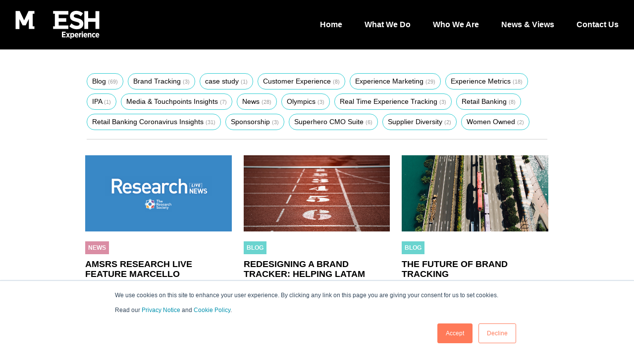

--- FILE ---
content_type: text/html; charset=UTF-8
request_url: https://blog.meshexperience.com/tag/brand-tracking
body_size: 4351
content:
<!doctype html><!--[if lt IE 7]> <html class="no-js lt-ie9 lt-ie8 lt-ie7" lang="en" > <![endif]--><!--[if IE 7]>    <html class="no-js lt-ie9 lt-ie8" lang="en" >        <![endif]--><!--[if IE 8]>    <html class="no-js lt-ie9" lang="en" >               <![endif]--><!--[if gt IE 8]><!--><html class="no-js" lang="en"><!--<![endif]--><head>
    <meta charset="utf-8">
    <meta http-equiv="X-UA-Compatible" content="IE=edge,chrome=1">
    <meta name="author" content="MESH Experience">
    <meta name="description" content="Brand Tracking | ">
    <meta name="generator" content="HubSpot">
    <title>MESH Experience Blog | Brand Tracking</title>
    <link rel="shortcut icon" href="https://blog.meshexperience.com/hubfs/mesh-favicon.png">
    
<meta name="viewport" content="width=device-width, initial-scale=1">

    <script src="/hs/hsstatic/jquery-libs/static-1.1/jquery/jquery-1.7.1.js"></script>
<script>hsjQuery = window['jQuery'];</script>
    <meta property="og:description" content="Brand Tracking | ">
    <meta property="og:title" content="MESH Experience Blog | Brand Tracking">
    <meta name="twitter:description" content="Brand Tracking | ">
    <meta name="twitter:title" content="MESH Experience Blog | Brand Tracking">

    

    
    <style>
a.cta_button{-moz-box-sizing:content-box !important;-webkit-box-sizing:content-box !important;box-sizing:content-box !important;vertical-align:middle}.hs-breadcrumb-menu{list-style-type:none;margin:0px 0px 0px 0px;padding:0px 0px 0px 0px}.hs-breadcrumb-menu-item{float:left;padding:10px 0px 10px 10px}.hs-breadcrumb-menu-divider:before{content:'›';padding-left:10px}.hs-featured-image-link{border:0}.hs-featured-image{float:right;margin:0 0 20px 20px;max-width:50%}@media (max-width: 568px){.hs-featured-image{float:none;margin:0;width:100%;max-width:100%}}.hs-screen-reader-text{clip:rect(1px, 1px, 1px, 1px);height:1px;overflow:hidden;position:absolute !important;width:1px}
</style>

<link rel="stylesheet" href="/hs/hsstatic/BlogSocialSharingSupport/static-1.258/bundles/project.css">
    

    



<meta property="og:type" content="blog">
<meta name="twitter:card" content="summary">
<meta name="twitter:domain" content="blog.meshexperience.com">
<link rel="alternate" type="application/rss+xml" href="https://blog.meshexperience.com/rss.xml">
<script src="//platform.linkedin.com/in.js" type="text/javascript">
    lang: en_US
</script>

<meta http-equiv="content-language" content="en">
<link rel="stylesheet" href="//7052064.fs1.hubspotusercontent-na1.net/hubfs/7052064/hub_generated/template_assets/DEFAULT_ASSET/1767118704405/template_layout.min.css">


<link rel="stylesheet" href="https://blog.meshexperience.com/hubfs/hub_generated/template_assets/1/35552353320/1742145132068/template_MESH_Experience_Oct2020-style.css">


</head>
<body class="blog   hs-blog-id-5556848468 hs-blog-listing" style="">
    <div class="header-container-wrapper">
    <div class="header-container container-fluid">

<div class="row-fluid-wrapper row-depth-1 row-number-1 ">
<div class="row-fluid ">
<div class="span12 widget-span widget-type-global_group " style="" data-widget-type="global_group" data-x="0" data-w="12">
<div class="" data-global-widget-path="generated_global_groups/34706986780.html"><div class="row-fluid-wrapper row-depth-1 row-number-1 ">
<div class="row-fluid ">
<div class="span12 widget-span widget-type-custom_widget " style="" data-widget-type="custom_widget" data-x="0" data-w="12">
<div id="hs_cos_wrapper_module_16015388483961294" class="hs_cos_wrapper hs_cos_wrapper_widget hs_cos_wrapper_type_module" style="" data-hs-cos-general-type="widget" data-hs-cos-type="module"><header id="hs-site-header">
<div class="hs-row hs-align-middle">
<div class="hs-column hs-flex-child-shrink hs-header-logo-column">
<a class="hs-header-logo" href="/">
<img src="https://www.meshexperience.com/wp-content/themes/mesh/images/logo-white.svg" width="170" height="58">
</a>
</div>
<div class="hs-columns hs-flex-child-grow hs-header-nav-column">
<nav class="hs-header-nav">
<ul id="menu-header-menu" class=""><li><a href="https://www.meshexperience.com/">Home</a></li>
<li><a href="https://www.meshexperience.com/what-we-do/">What We Do</a></li>
<li><a href="https://www.meshexperience.com/who-we-are/">Who We Are</a></li>
<li><a href="https://blog.meshexperience.com">News &amp; Views</a></li>
<li><a href="https://www.meshexperience.com/contact-us/" aria-current="page">Contact Us</a></li>
</ul>                </nav>
<button type="button" class="hs-toggle-mobile-menu">
<img src="https://www.meshexperience.com/wp-content/themes/mesh/images/menu.svg" width="25" height="20" class="hs-toggle-menu-open">
<img src="https://www.meshexperience.com/wp-content/themes/mesh/images/close.svg" width="18" height="18" class="hs-toggle-menu-close">
</button>
</div>
</div>
<nav class="hs-mobile-header-nav">
<ul><li><a href="https://www.meshexperience.com/">Home</a></li>
<li><a href="https://www.meshexperience.com/what-we-do/">What We Do</a></li>
<li><a href="https://www.meshexperience.com/who-we-are/">Who We Are</a></li>
<li><a href="https://blog.meshexperience.com">News &amp; Views</a></li>
<li><a href="https://www.meshexperience.com/contact-us/" aria-current="page">Contact Us</a></li>
</ul>        </nav>
</header></div>

</div><!--end widget-span -->
</div><!--end row-->
</div><!--end row-wrapper -->
</div>
</div><!--end widget-span -->
</div><!--end row-->
</div><!--end row-wrapper -->

    </div><!--end header -->
</div><!--end header wrapper -->

<div class="body-container-wrapper">
    <div class="body-container container-fluid">

<div class="row-fluid-wrapper row-depth-1 row-number-1 ">
<div class="row-fluid ">
<div class="span12 widget-span widget-type-cell page-center content-wrapper" style="" data-widget-type="cell" data-x="0" data-w="12">

<div class="row-fluid-wrapper row-depth-1 row-number-2 ">
<div class="row-fluid ">
<div class="span12 widget-span widget-type-cell blog-content" style="" data-widget-type="cell" data-x="0" data-w="12">

<div class="row-fluid-wrapper row-depth-1 row-number-3 ">
<div class="row-fluid ">
<div class="span12 widget-span widget-type-custom_widget post-filter-section body-container-wrapper" style="" data-widget-type="custom_widget" data-x="0" data-w="12">
<div id="hs_cos_wrapper_module_1580122867002153" class="hs_cos_wrapper hs_cos_wrapper_widget hs_cos_wrapper_type_module widget-type-post_filter" style="" data-hs-cos-general-type="widget" data-hs-cos-type="module">


  



  




<span id="hs_cos_wrapper_module_1580122867002153_" class="hs_cos_wrapper hs_cos_wrapper_widget hs_cos_wrapper_type_post_filter" style="" data-hs-cos-general-type="widget" data-hs-cos-type="post_filter"><div class="block">
  <h3></h3>
  <div class="widget-module">
    <ul>
      
        <li>
          <a href="https://blog.meshexperience.com/tag/blog">Blog <span class="filter-link-count" dir="ltr">(69)</span></a>
        </li>
      
        <li>
          <a href="https://blog.meshexperience.com/tag/brand-tracking">Brand Tracking <span class="filter-link-count" dir="ltr">(3)</span></a>
        </li>
      
        <li>
          <a href="https://blog.meshexperience.com/tag/case-study">case study <span class="filter-link-count" dir="ltr">(1)</span></a>
        </li>
      
        <li>
          <a href="https://blog.meshexperience.com/tag/customer-experience">Customer Experience <span class="filter-link-count" dir="ltr">(8)</span></a>
        </li>
      
        <li>
          <a href="https://blog.meshexperience.com/tag/experience-marketing">Experience Marketing <span class="filter-link-count" dir="ltr">(29)</span></a>
        </li>
      
        <li>
          <a href="https://blog.meshexperience.com/tag/experience-metrics">Experience Metrics <span class="filter-link-count" dir="ltr">(18)</span></a>
        </li>
      
        <li>
          <a href="https://blog.meshexperience.com/tag/ipa">IPA <span class="filter-link-count" dir="ltr">(1)</span></a>
        </li>
      
        <li>
          <a href="https://blog.meshexperience.com/tag/media-touchpoints-insights">Media &amp; Touchpoints Insights <span class="filter-link-count" dir="ltr">(7)</span></a>
        </li>
      
        <li>
          <a href="https://blog.meshexperience.com/tag/news">News <span class="filter-link-count" dir="ltr">(28)</span></a>
        </li>
      
        <li>
          <a href="https://blog.meshexperience.com/tag/olympics">Olympics <span class="filter-link-count" dir="ltr">(3)</span></a>
        </li>
      
        <li>
          <a href="https://blog.meshexperience.com/tag/real-time-experience-tracking">Real Time Experience Tracking <span class="filter-link-count" dir="ltr">(3)</span></a>
        </li>
      
        <li>
          <a href="https://blog.meshexperience.com/tag/retail-banking">Retail Banking <span class="filter-link-count" dir="ltr">(8)</span></a>
        </li>
      
        <li>
          <a href="https://blog.meshexperience.com/tag/retail-banking-coronavirus-insights">Retail Banking Coronavirus Insights <span class="filter-link-count" dir="ltr">(31)</span></a>
        </li>
      
        <li>
          <a href="https://blog.meshexperience.com/tag/sponsorship">Sponsorship <span class="filter-link-count" dir="ltr">(3)</span></a>
        </li>
      
        <li>
          <a href="https://blog.meshexperience.com/tag/superhero-cmo-suite">Superhero CMO Suite <span class="filter-link-count" dir="ltr">(6)</span></a>
        </li>
      
        <li>
          <a href="https://blog.meshexperience.com/tag/supplier-diversity">Supplier Diversity <span class="filter-link-count" dir="ltr">(2)</span></a>
        </li>
      
        <li>
          <a href="https://blog.meshexperience.com/tag/women-owned">Women Owned <span class="filter-link-count" dir="ltr">(2)</span></a>
        </li>
      
    </ul>
    
  </div>
</div>
</span></div>

</div><!--end widget-span -->
</div><!--end row-->
</div><!--end row-wrapper -->

<div class="row-fluid-wrapper row-depth-1 row-number-4 ">
<div class="row-fluid ">
<div class="span12 widget-span widget-type-custom_widget " style="" data-widget-type="custom_widget" data-x="0" data-w="12">
<div id="hs_cos_wrapper_module_15792624558341132" class="hs_cos_wrapper hs_cos_wrapper_widget hs_cos_wrapper_type_module widget-type-blog_content" style="" data-hs-cos-general-type="widget" data-hs-cos-type="module">
   <div class="blog-section">
<div class="blog-listing-wrapper cell-wrapper">
<div class="blog-section">
<div class="blog-listing-wrapper cell-wrapper">
<div class="mesh-blog-flex-container">
<div class="post-item">
<div class="post-header">
<div class="hs-featured-image-wrapper-aperture"></div>
<div class="hs-featured-image-wrapper">
<a href="https://blog.meshexperience.com/amsrs-research-live-feature-marcello-garritano-sharing-his-learnings-on-redesigning-a-brand-tracker" title="" class="hs-featured-image-link">
<img src="https://blog.meshexperience.com/hubfs/Blog%20Post%20Feature%20Images/News%20Publication%20Logos/Research-News-Live-Blog-Feature-Image.png" class="hs-featured-image" alt="">
</a>
</div>
<div class="post-label-container-news">NEWS</div>
<h2>AMSRS RESEARCH LIVE FEATURE MARCELLO GARRITANO SHARING HIS LEARNINGS ON REDESIGNING A BRAND TRACKER</h2>
<!-- HIDE DATE <span class="blog-post-date"> 01 Oct 2019</span> -->
<!--<div id="hubspot-author_data" class="hubspot-editable" data-hubspot-form-id="author_data" data-hubspot-name="Blog Author">
Posted by
<a class="author-link" href="https://blog.meshexperience.com/author/fiona-blades">Fiona Blades</a> on 10/1/19 11:13 AM
</div>-->
</div>
<div class="post-body clearfix">
<!--post summary-->
<p>Discover how taking a human-centered, lean approach to research generated insight made a real difference to decision making, right through to the C-suite.</p>
</div>
<a class="blog-read-more-link" href="http://www.researchnewslive.com.au/2019/08/07/redesigning-a-brand-tracker-helping-latam-airlines-soar-to-new-heights/">Visit Website</a>
<!--<div class="custom_listing_comments">
0 Comments <a href="https://blog.meshexperience.com/amsrs-research-live-feature-marcello-garritano-sharing-his-learnings-on-redesigning-a-brand-tracker#comments-listing">Click here to read/write comments</a>
</div>-->
</div>
<div class="post-item">
<div class="post-header">
<div class="hs-featured-image-wrapper-aperture"></div>
<div class="hs-featured-image-wrapper">
<a href="https://blog.meshexperience.com/redesigning-a-brand-tracker-helping-latam-airlines-soar-to-new-heights" title="" class="hs-featured-image-link">
<img src="https://blog.meshexperience.com/hubfs/Blog%20Post%20Feature%20Images/Tracking/tracking-running-track-numbers.png" class="hs-featured-image" alt="">
</a>
</div>
<div class="post-label-container-blog">BLOG</div>
<h2><a href="https://blog.meshexperience.com/redesigning-a-brand-tracker-helping-latam-airlines-soar-to-new-heights">Redesigning a Brand Tracker: Helping LATAM Airlines Soar to New Heights</a></h2>
<!-- HIDE DATE <span class="blog-post-date"> 04 May 2018</span> -->
<!--<div id="hubspot-author_data" class="hubspot-editable" data-hubspot-form-id="author_data" data-hubspot-name="Blog Author">
Posted by
<a class="author-link" href="https://blog.meshexperience.com/author/marcello-garritano">Marcello Garritano</a> on 5/4/18 7:15 PM
</div>-->
</div>
<div class="post-body clearfix">
<!--post summary-->
<p>We’re well aware of the challenges of converting insight to impact. In this paper, presented by MESH Experience and LATAM airline at ESOMAR LATAM in Buenos Aires last month, we explored how taking a human-centered, lean approach to research..</p>
</div>
<a class="blog-read-more-link" href="https://blog.meshexperience.com/redesigning-a-brand-tracker-helping-latam-airlines-soar-to-new-heights" target="_blank">Read More</a>
<!--<div class="custom_listing_comments">
0 Comments <a href="https://blog.meshexperience.com/redesigning-a-brand-tracker-helping-latam-airlines-soar-to-new-heights#comments-listing">Click here to read/write comments</a>
</div>-->
</div>
<div class="post-item">
<div class="post-header">
<div class="hs-featured-image-wrapper-aperture"></div>
<div class="hs-featured-image-wrapper">
<a href="https://blog.meshexperience.com/the-future-of-brand-tracking" title="" class="hs-featured-image-link">
<img src="https://blog.meshexperience.com/hubfs/Blog%20Post%20Feature%20Images/Tracking/tracking-train-on-track-highway-overhead.png" class="hs-featured-image" alt="">
</a>
</div>
<div class="post-label-container-blog">BLOG</div>
<h2><a href="https://blog.meshexperience.com/the-future-of-brand-tracking">The Future of Brand Tracking</a></h2>
<!-- HIDE DATE <span class="blog-post-date"> 15 Mar 2018</span> -->
<!--<div id="hubspot-author_data" class="hubspot-editable" data-hubspot-form-id="author_data" data-hubspot-name="Blog Author">
Posted by
<a class="author-link" href="https://blog.meshexperience.com/author/fiona-blades">Fiona Blades</a> on 3/15/18 4:15 PM
</div>-->
</div>
<div class="post-body clearfix">
<!--post summary-->
<p>Over the years, questions have increasingly been raised about the viability and ROI of traditional brand health tracking. Brands are asking whether it is cost effective, in relation to the business decisions delivered. They are craving a more..</p>
</div>
<a class="blog-read-more-link" href="https://blog.meshexperience.com/the-future-of-brand-tracking" target="_blank">Read More</a>
<!--<div class="custom_listing_comments">
0 Comments <a href="https://blog.meshexperience.com/the-future-of-brand-tracking#comments-listing">Click here to read/write comments</a>
</div>-->
</div>
</div>
<div class="blog-pagination">
</div>
</div>
</div>
</div>
</div>
</div>

</div><!--end widget-span -->
</div><!--end row-->
</div><!--end row-wrapper -->

</div><!--end widget-span -->
</div><!--end row-->
</div><!--end row-wrapper -->

</div><!--end widget-span -->
</div><!--end row-->
</div><!--end row-wrapper -->

    </div><!--end body -->
</div><!--end body wrapper -->

<div class="footer-container-wrapper">
    <div class="footer-container container-fluid">

<div class="row-fluid-wrapper row-depth-1 row-number-1 ">
<div class="row-fluid ">
<div class="span12 widget-span widget-type-custom_widget " style="" data-widget-type="custom_widget" data-x="0" data-w="12">
<div id="hs_cos_wrapper_module_15792625690631160" class="hs_cos_wrapper hs_cos_wrapper_widget hs_cos_wrapper_type_module" style="" data-hs-cos-general-type="widget" data-hs-cos-type="module"></div>

</div><!--end widget-span -->
</div><!--end row-->
</div><!--end row-wrapper -->

<div class="row-fluid-wrapper row-depth-1 row-number-2 ">
<div class="row-fluid ">
<div class="span12 widget-span widget-type-global_group " style="" data-widget-type="global_group" data-x="0" data-w="12">
<div class="" data-global-widget-path="generated_global_groups/35551870626.html"><div class="row-fluid-wrapper row-depth-1 row-number-1 ">
<div class="row-fluid ">
<div class="span12 widget-span widget-type-custom_widget " style="" data-widget-type="custom_widget" data-x="0" data-w="12">
<div id="hs_cos_wrapper_module_1601497674801302" class="hs_cos_wrapper hs_cos_wrapper_widget hs_cos_wrapper_type_module" style="" data-hs-cos-general-type="widget" data-hs-cos-type="module"><footer id="hs-site-footer">
<div class="hs-row hs-align-middle hs-align-justify">
<div class="hs-columns hs-small-6 hs-flex-child-grow">
<div class="hs-footer-left-content hs-flex-container hs-footer-bottom-content hs-align-middle">
<div class="hs-footer-logo">
<img src="https://www.meshexperience.com/wp-content/themes/mesh/images/logo-white.svg" width="100" height="34">
</div>
<div class="hs-footer-menu-wrap hs-flex-container">
<span class="hs-footer-copyright">© MESH 2025</span>
<nav class="hs-footer-nav">
<ul>
<li><a href="https://www.meshexperience.com/cookie-policy/">Cookie Policy</a></li>
<li><a href="https://www.meshexperience.com/privacy-notice/">Privacy Notice</a></li>
</ul>                    </nav>
</div>
</div>
</div>
<div class="hs-footer-socials-column hs-columns hs-small-6 hs-flex-child-shrink hs-flex-container hs-align-middle">
<button type="button" class="hs-mesh-button hs-cta-trigger-button hs-cta-trigger-button-196629285704">
Newsletter Signup
</button>
<ul class="hs-mesh-socials">
<li>
<a href="https://www.linkedin.com/company/mesh-experience/" target="_blank" rel="nofollow">
<i class="hs-fa hs-fa-linkedin-square"></i>
</a>
</li>
<li>
<a href="https://twitter.com/MESHExperience" target="_blank" rel="nofollow">
<i class="hs-fa hs-fa-twitter"></i>
</a>
</li>
</ul>
</div>
</div>
</footer></div>

</div><!--end widget-span -->
</div><!--end row-->
</div><!--end row-wrapper -->
</div>
</div><!--end widget-span -->
</div><!--end row-->
</div><!--end row-wrapper -->

    </div><!--end footer -->
</div><!--end footer wrapper -->

    
<!-- HubSpot performance collection script -->
<script defer src="/hs/hsstatic/content-cwv-embed/static-1.1293/embed.js"></script>
<script src="https://blog.meshexperience.com/hubfs/hub_generated/template_assets/1/5657820254/1742145132990/template_MESH_Experience_March2018-main.js"></script>
<script src="https://blog.meshexperience.com/hubfs/hub_generated/template_assets/1/35572600046/1742145133810/template_MESH_Experience_Header_Footer_Oct2020.min.js"></script>
<script>
var hsVars = hsVars || {}; hsVars['language'] = 'en';
</script>

<script src="/hs/hsstatic/cos-i18n/static-1.53/bundles/project.js"></script>
<script src="https://blog.meshexperience.com/hubfs/MESH_Experience_March2018%20Theme/Js/imagesloaded.pkgd.min.js"></script>
<script src="https://blog.meshexperience.com/hubfs/MESH_Experience_March2018%20Theme/Js/Masonry.pkgd.js"></script>
<script src="https://blog.meshexperience.com/hubfs/hub_generated/module_assets/1/5662149683/1742176836768/module_Masonry_Effect_Code_MESH_Experience_March2018_Theme.min.js"></script>

<!-- Start of HubSpot Analytics Code -->
<script type="text/javascript">
var _hsq = _hsq || [];
_hsq.push(["setContentType", "listing-page"]);
_hsq.push(["setCanonicalUrl", "https:\/\/blog.meshexperience.com\/tag\/brand-tracking"]);
_hsq.push(["setPageId", "5556848468"]);
_hsq.push(["setContentMetadata", {
    "contentPageId": null,
    "legacyPageId": null,
    "contentFolderId": null,
    "contentGroupId": 5556848468,
    "abTestId": null,
    "languageVariantId": null,
    "languageCode": null,
    
    
}]);
</script>

<script type="text/javascript" id="hs-script-loader" async defer src="/hs/scriptloader/1946144.js"></script>
<!-- End of HubSpot Analytics Code -->


<script type="text/javascript">
var hsVars = {
    render_id: "167c901c-7376-4816-801d-a724601ac6e3",
    ticks: 1767374490169,
    page_id: 0,
    
    content_group_id: 5556848468,
    portal_id: 1946144,
    app_hs_base_url: "https://app.hubspot.com",
    cp_hs_base_url: "https://cp.hubspot.com",
    language: "en",
    analytics_page_type: "listing-page",
    scp_content_type: "",
    
    analytics_page_id: "5556848468",
    category_id: 3,
    folder_id: 0,
    is_hubspot_user: false
}
</script>


<script defer src="/hs/hsstatic/HubspotToolsMenu/static-1.432/js/index.js"></script>



<div id="fb-root"></div>
  <script>(function(d, s, id) {
  var js, fjs = d.getElementsByTagName(s)[0];
  if (d.getElementById(id)) return;
  js = d.createElement(s); js.id = id;
  js.src = "//connect.facebook.net/en_GB/sdk.js#xfbml=1&version=v3.0";
  fjs.parentNode.insertBefore(js, fjs);
 }(document, 'script', 'facebook-jssdk'));</script> <script>!function(d,s,id){var js,fjs=d.getElementsByTagName(s)[0];if(!d.getElementById(id)){js=d.createElement(s);js.id=id;js.src="https://platform.twitter.com/widgets.js";fjs.parentNode.insertBefore(js,fjs);}}(document,"script","twitter-wjs");</script>
 
    
    <!-- Generated by the HubSpot Template Builder - template version 1.03 -->

</body></html>

--- FILE ---
content_type: text/css
request_url: https://blog.meshexperience.com/hubfs/hub_generated/template_assets/1/35552353320/1742145132068/template_MESH_Experience_Oct2020-style.css
body_size: 14024
content:
/* ==========================================================================
   HubSpot Migrations Services - COS Boilerplate v2.0.0                              
   ========================================================================== */


/* ==========================================================================
   Table of Contents:

   1. EXTERNAL RESOURCES
   2. BASE STYLES
   3. COS STRUCTURE
   4. MAIN NAVIGATION
   5. BLOG
   6. FORMS
   7. BUTTONS
   8. MISCELLANEOUS
   9. MOBILE MEDIA QUERIES
   ========================================================================== */


/* ==========================================================================
   1. EXTERNAL RESOURCES                                            
   ========================================================================== */


/* =============== @import, @font-face, and CSS File Includes =============== */

/* EX: @import url('http://example.com/example_style.css'); */
@import url(//cdnjs.cloudflare.com/ajax/libs/font-awesome/4.7.0/css/font-awesome.css);

/*
@font-face {
 font-family: 'ETmodules';
 src: url('') format('embedded-opentype'), 
 url('') format('woff'), 
 url('') format('truetype');
 font-weight: normal;
 font-style: normal;
}
*/


/* HubSpot_Boilerplate-modules.css is required to address style issues with the default modules and responsive grid layout */
/* Images */
img {
    max-width: 100%;
    height: auto;
    border: 0;
    -ms-interpolation-mode: bicubic;
    vertical-align: bottom; /* Suppress the space beneath the baseline */
}
img.alignRight, img.alignright{ margin: 0 0 5px 15px; }
img.alignLeft, img.alignleft{ margin: 0 15px 5px 0; }

/* Reduces min-height on bootstrap structure */
.row-fluid [class*="span"] { min-height: 1px; }

/* Blog Social Sharing */
.hs-blog-social-share .hs-blog-social-share-list {
    margin: 0;
    list-style: none !important;
}
.hs-blog-social-share .hs-blog-social-share-list .hs-blog-social-share-item {
    height: 30px;
    list-style: none !important;
}
@media (max-width: 479px){
    .hs-blog-social-share .hs-blog-social-share-list .hs-blog-social-share-item:nth-child(2) {
        float: none !important; /* Stack social icons into two rows on phones */
    }
}
.hs-blog-social-share .hs-blog-social-share-list .hs-blog-social-share-item .fb-like > span{
    vertical-align: top !important; /* Aligns Facebook icon with other social media icons */
}


/* From Required Asterik - Turn Off */
.hs-form-required {
    display: none;
}
/* Captcha */
#recaptcha_response_field {
    width: auto !important;
    display: inline-block !important;
}

/* line height fix for reCaptcha theme */
#recaptcha_table td {line-height: 0;}
.recaptchatable #recaptcha_response_field { min-height: 0;line-height: 12px; }

@media all and (max-width: 400px) {
/* beat recaptcha into being responsive, !importants and specificity are necessary */
    #captcha_wrapper,
    #recaptcha_area,
    #recaptcha_area table#recaptcha_table,
    #recaptcha_area table#recaptcha_table .recaptcha_r1_c1 {
        width: auto !important;
        overflow: hidden; 
    }
    #recaptcha_area table#recaptcha_table .recaptcha_r4_c4 { width: 67px !important; }
    #recaptcha_area table#recaptcha_table #recaptcha_image { width:280px !important; }
}

/* Videos */
video {
    max-width: 100%;
    height: auto;
}

/* Date Picker */
#calroot {
    width: 202px !important;
    line-height: normal;
}
#calroot,
#calroot *,
#calroot *:before,
#calroot *:after {
    -webkit-box-sizing: content-box;
    -moz-box-sizing: content-box;
    box-sizing: content-box;
} 
#calroot select {
    min-height: 0 !important;
    padding: 1px 2px !important;
    font-family: "Lucida Grande", "Lucida Sans Unicode", "Bitstream Vera Sans", "Trebuchet MS", Verdana, sans-serif !important;
    font-size: 10px !important;
    line-height: 18px !important;
    font-weight: normal !important;
} 
#caldays {
    margin-bottom: 4px;
}

/* Responsive Embed Container (iFrame, Object, Embed) */
.hs-responsive-embed,
.hs-responsive-embed.hs-responsive-embed-youtube,
.hs-responsive-embed.hs-responsive-embed-wistia,
.hs-responsive-embed.hs-responsive-embed-vimeo {
    position: relative;
    height: 0;
    overflow: hidden;
    padding-bottom: 56.25%;
    padding-top: 30px;
    padding-left: 0;
    padding-right: 0;
}
.hs-responsive-embed iframe, 
.hs-responsive-embed object, 
.hs-responsive-embed embed {
    position: absolute;
    top: 0;
    left: 0;
    width: 100%;
    height: 100%;
    border: 0;
}
.hs-responsive-embed.hs-responsive-embed-instagram {
    padding-top: 0px;
    padding-bottom: 116.01%;
}
.hs-responsive-embed.hs-responsive-embed-pinterest {
    height: auto;
    overflow: visible;
    padding: 0 0 0 0;
}
.hs-responsive-embed.hs-responsive-embed-pinterest iframe {
    position: static;
    width: auto;
    height: auto;
}
iframe[src^="http://www.slideshare.net/slideshow/embed_code/"] {
    width: 100%;
    max-width: 100%;
}
@media (max-width: 568px) {
    iframe {
        max-width: 100%;
    }
}

/* Forms */
textarea,
input[type="text"],
input[type="password"],
input[type="datetime"],
input[type="datetime-local"],
input[type="date"],
input[type="month"],
input[type="time"],
input[type="week"],
input[type="number"],
input[type="email"],
input[type="url"],
input[type="search"],
input[type="tel"],
input[type="color"]
select {
    display: inline-block;
    -webkit-box-sizing: border-box;
    -moz-box-sizing: border-box;
    box-sizing: border-box;
}

/* Fix radio button and check box fields in multi column forms*/
.hs-form fieldset[class*="form-columns"] input[type="checkbox"].hs-input,
.hs-form fieldset[class*="form-columns"] input[type="radio"].hs-input {
    width: auto;
}

/* System Template Forms */
#email-prefs-form .email-edit {
    width: 100% !important;
    max-width: 507px !important;
}
#hs-pwd-widget-password {
    height: auto !important;
}

/* Menus */
.hs-menu-wrapper ul {
    padding: 0; 
}

/* Horizontal Menu
   ========================================================================== */

.hs-menu-wrapper.hs-menu-flow-horizontal ul {
    list-style: none;
    margin: 0;
}
.hs-menu-wrapper.hs-menu-flow-horizontal > ul {
    display: inline-block;
}
.hs-menu-wrapper.hs-menu-flow-horizontal > ul:before {
    content: " ";
    display: table;
}
.hs-menu-wrapper.hs-menu-flow-horizontal > ul:after {
    content: " ";
    display: table;
    clear: both;
}
.hs-menu-wrapper.hs-menu-flow-horizontal > ul li.hs-menu-depth-1 {
    float: left;
}
.hs-menu-wrapper.hs-menu-flow-horizontal > ul li a {
    display: inline-block;
}
.hs-menu-wrapper.hs-menu-flow-horizontal > ul li.hs-item-has-children {
    position: relative;
}
.hs-menu-wrapper.hs-menu-flow-horizontal.flyouts > ul li.hs-item-has-children ul.hs-menu-children-wrapper {
    visibility: hidden;
    opacity: 0;
    -webkit-transition: opacity 0.4s;
    position: absolute;
    z-index: 10;
    left: 0;
}
.hs-menu-wrapper.hs-menu-flow-horizontal > ul li.hs-item-has-children ul.hs-menu-children-wrapper li a {
    display: block;
    white-space: nowrap;
}
.hs-menu-wrapper.hs-menu-flow-horizontal.flyouts > ul li.hs-item-has-children ul.hs-menu-children-wrapper li.hs-item-has-children ul.hs-menu-children-wrapper {
    left: 100%;
    top: 0;
}
.hs-menu-wrapper.hs-menu-flow-horizontal.flyouts > ul li.hs-item-has-children:hover > ul.hs-menu-children-wrapper {
    opacity: 1;
    visibility: visible;
}
.row-fluid-wrapper:last-child .hs-menu-wrapper.hs-menu-flow-horizontal > ul {
    margin-bottom: 0;
}
.hs-menu-wrapper.hs-menu-flow-horizontal.hs-menu-show-active-branch {
    position: relative;
}
.hs-menu-wrapper.hs-menu-flow-horizontal.hs-menu-show-active-branch > ul {
    margin-bottom: 0;
}
.hs-menu-wrapper.hs-menu-flow-horizontal.hs-menu-show-active-branch > ul li.hs-item-has-children {
    position: static;
}
.hs-menu-wrapper.hs-menu-flow-horizontal.hs-menu-show-active-branch > ul li.hs-item-has-children ul.hs-menu-children-wrapper {
    display: none;
}
.hs-menu-wrapper.hs-menu-flow-horizontal.hs-menu-show-active-branch > ul li.hs-item-has-children.active-branch > ul.hs-menu-children-wrapper {
    display: block;
    visibility: visible;
    opacity: 1;
}
.hs-menu-wrapper.hs-menu-flow-horizontal.hs-menu-show-active-branch > ul li.hs-item-has-children.active-branch > ul.hs-menu-children-wrapper:before {
    content: " ";
    display: table;
}
.hs-menu-wrapper.hs-menu-flow-horizontal.hs-menu-show-active-branch > ul li.hs-item-has-children.active-branch > ul.hs-menu-children-wrapper:after {
    content: " ";
    display: table;
    clear: both;
}
.hs-menu-wrapper.hs-menu-flow-horizontal.hs-menu-show-active-branch > ul li.hs-item-has-children.active-branch > ul.hs-menu-children-wrapper > li {
    float: left;
}
.hs-menu-wrapper.hs-menu-flow-horizontal.hs-menu-show-active-branch > ul li.hs-item-has-children.active-branch > ul.hs-menu-children-wrapper > li a {
    display: inline-block;
}

/* Vertical Menu
   ========================================================================== */ 

.hs-menu-wrapper.hs-menu-flow-vertical {
    width: 100%;
}
.hs-menu-wrapper.hs-menu-flow-vertical ul {
    list-style: none;
    margin: 0;
}
.hs-menu-wrapper.hs-menu-flow-vertical li a {
    display: block;
}
.hs-menu-wrapper.hs-menu-flow-vertical > ul {
    margin-bottom: 0;
}
.hs-menu-wrapper.hs-menu-flow-vertical > ul li.hs-menu-depth-1 > a {
    width: auto;
}
.hs-menu-wrapper.hs-menu-flow-vertical > ul li.hs-item-has-children {
    position: relative;
}

/* Flyouts */
.hs-menu-wrapper.hs-menu-flow-vertical.flyouts > ul li.hs-item-has-children ul.hs-menu-children-wrapper {
    visibility: hidden;
    opacity: 0;
    -webkit-transition: opacity 0.4s;
    position: absolute;
    z-index: 10;
    left: 0;
}
.hs-menu-wrapper.hs-menu-flow-vertical > ul li.hs-item-has-children ul.hs-menu-children-wrapper li a {
    display: block;
    white-space: nowrap;
}
.hs-menu-wrapper.hs-menu-flow-vertical.flyouts > ul li.hs-item-has-children ul.hs-menu-children-wrapper {
    left: 100%;
    top: 0;
}
.hs-menu-wrapper.hs-menu-flow-vertical.flyouts > ul li.hs-item-has-children:hover > ul.hs-menu-children-wrapper {
    opacity: 1;
    visibility: visible;
}


@media (max-width: 767px) {
    .hs-menu-wrapper, .hs-menu-wrapper * {
        -webkit-box-sizing: border-box;
        -moz-box-sizing: border-box;
        box-sizing: border-box;
        display: block;
        width: 100%;
    }
    .hs-menu-wrapper.hs-menu-flow-horizontal ul {
        list-style: none;
        margin: 0;
        display: block;
    }
    .hs-menu-wrapper.hs-menu-flow-horizontal > ul {
        display: block;
    }
    .hs-menu-wrapper.hs-menu-flow-horizontal > ul li.hs-menu-depth-1 {
        float: none;
    }
    .hs-menu-wrapper.hs-menu-flow-horizontal > ul li a,
    .hs-menu-wrapper.hs-menu-flow-horizontal > ul li.hs-item-has-children ul.hs-menu-children-wrapper li a,
    .hs-menu-wrapper.hs-menu-flow-horizontal.hs-menu-show-active-branch > ul li.hs-item-has-children.active-branch > ul.hs-menu-children-wrapper > li a {
        display: block;
    }

    /* Stacking Horizontal Nav for Mobile */
    .hs-menu-wrapper.hs-menu-flow-horizontal>ul li.hs-item-has-children ul.hs-menu-children-wrapper {
        visibility: visible !important;
        opacity: 1 !important;
        position: static !important;
    }
    .hs-menu-wrapper.hs-menu-flow-horizontal ul ul ul {
        padding: 0;
    }
    .hs-menu-wrapper.hs-menu-flow-horizontal>ul li.hs-item-has-children ul.hs-menu-children-wrapper li a {
        white-space: normal;
    }

    /* Stacking Vertical Nav for Mobile */
    .hs-menu-wrapper.hs-menu-flow-vertical.flyouts > ul li.hs-item-has-children ul.hs-menu-children-wrapper  {
        position: static;
        opacity: 1;
        visibility: visible;
    }
}

.hs-menu-wrapper.hs-menu-flow-vertical.no-flyouts .hs-menu-children-wrapper {
    visibility: visible;
    opacity: 1;
}
.hs-menu-wrapper.hs-menu-flow-horizontal.no-flyouts > ul li.hs-item-has-children ul.hs-menu-children-wrapper {
    display: block;
    visibility: visible;
    opacity: 1;
}

/* Space Module */
.widget-type-space { visibility: hidden; }

/* Blog Author Section */
.hs-author-social-links { display: inline-block; }
.hs-author-social-links a.hs-author-social-link {
    width: 24px;
    height: 24px;
    border-width: 0px;
    border: 0px;
    line-height: 24px;
    background-size: 24px 24px;
    background-repeat: no-repeat;
    display: inline-block;
    text-indent: -99999px;
}
.hs-author-social-links a.hs-author-social-link.hs-social-facebook {
    background-image: url("//static.hubspot.com/final/img/common/icons/social/facebook-24x24.png");
}
.hs-author-social-links a.hs-author-social-link.hs-social-linkedin {
    background-image: url("//static.hubspot.com/final/img/common/icons/social/linkedin-24x24.png");
}
.hs-author-social-links a.hs-author-social-link.hs-social-twitter {
    background-image: url("//static.hubspot.com/final/img/common/icons/social/twitter-24x24.png");
}
.hs-author-social-links a.hs-author-social-link.hs-social-google-plus {
    background-image: url("//static.hubspot.com/final/img/common/icons/social/googleplus-24x24.png");
}

/* Fix for CTA border box issue */
.hs-cta-wrapper a {
box-sizing: content-box;
-moz-box-sizing: content-box;
-webkit-box-sizing: content-box;
}

/*
 * jQuery FlexSlider v2.0
 * http://www.woothemes.com/flexslider/
 *
 * Copyright 2012 WooThemes
 * Free to use under the GPLv2 license.
 * http://www.gnu.org/licenses/gpl-2.0.html
 *
 * Contributing author: Tyler Smith (@mbmufffin)
 */

/* Wrapper */
.hs_cos_wrapper_type_image_slider {
    display: block;
    overflow: hidden
}

/* Browser Resets */
.hs_cos_flex-container a:active,
.hs_cos_flex-slider a:active,
.hs_cos_flex-container a:focus,
.hs_cos_flex-slider a:focus  {outline: none;}
.hs_cos_flex-slides,
.hs_cos_flex-control-nav,
.hs_cos_flex-direction-nav {margin: 0; padding: 0; list-style: none;}

/* No JavaScript Fallback */
/* If you are not using another script, such as Modernizr, make sure you
 * include js that eliminates this class on page load */

/* FlexSlider Default Theme
*********************************/
.hs_cos_flex-slider {margin: 0 0 60px; padding: 0; background: #fff; border: 0; position: relative; -webkit-border-radius: 4px; -moz-border-radius: 4px; -o-border-radius: 4px; border-radius: 4px; zoom: 1;}
.hs_cos_flex-viewport {max-height: 2000px; -webkit-transition: all 1s ease; -moz-transition: all 1s ease; transition: all 1s ease;}
.loading .hs_cos_flex-viewport {max-height: 300px;}
.hs_cos_flex-slider .hs_cos_flex-slides {zoom: 1;}

.carousel li {margin-right: 5px}

/* FlexSlider Necessary Styles
*********************************/
.hs_cos_flex-slider .hs_cos_flex-slides > li {display: none; -webkit-backface-visibility: hidden; position: relative;} /* Hide the slides before the JS is loaded. Avoids image jumping */
.hs_cos_flex-slider .hs_cos_flex-slides img {width: 100%; display: block; border-radius: 0px;}
.hs_cos_flex-pauseplay span {text-transform: capitalize;}

/* Clearfix for the .hs_cos_flex-slides element */
.hs_cos_flex-slides:after {content: "."; display: block; clear: both; visibility: hidden; line-height: 0; height: 0;}
html[xmlns] .hs_cos_flex-slides {display: block;}
* html .hs_cos_flex-slides {height: 1%;}


/* Direction Nav */
.hs_cos_flex-direction-nav {*height: 0;}
.hs_cos_flex-direction-nav a {width: 30px; height: 30px; margin: -20px 0 0; display: block; background: url("//cdn2.hubspotqa.com/local/hub/124/file-52894-png/bg_direction_nav.png") no-repeat 0 0; position: absolute; top: 50%; z-index: 10; cursor: pointer; text-indent: -9999px; opacity: 0; -webkit-transition: all .3s ease;}
.hs_cos_flex-direction-nav .hs_cos_flex-next {background-position: 100% 0; right: -36px; }
.hs_cos_flex-direction-nav .hs_cos_flex-prev {left: -36px;}
.hs_cos_flex-slider:hover .hs_cos_flex-next {opacity: 0.8; right: 5px;}
.hs_cos_flex-slider:hover .hs_cos_flex-prev {opacity: 0.8; left: 5px;}
.hs_cos_flex-slider:hover .hs_cos_flex-next:hover, .hs_cos_flex-slider:hover .hs_cos_flex-prev:hover {opacity: 1;}
.hs_cos_flex-direction-nav .hs_cos_flex-disabled {opacity: .3!important; filter:alpha(opacity=30); cursor: default;}

/* Direction Nav for the Thumbnail Carousel */
.hs_cos_flex_thumbnavs-direction-nav {
    margin: 0px;
    padding: 0px;
    list-style: none;
    }
.hs_cos_flex_thumbnavs-direction-nav {*height: 0;}
.hs_cos_flex_thumbnavs-direction-nav a {width: 30px; height: 140px; margin: -60px 0 0; display: block; background: url("//cdn2.hubspotqa.com/local/hub/124/file-52894-png/bg_direction_nav.png") no-repeat 0 40%; position: absolute; top: 50%; z-index: 10; cursor: pointer; text-indent: -9999px; opacity: 1; -webkit-transition: all .3s ease;}
.hs_cos_flex_thumbnavs-direction-nav .hs_cos_flex_thumbnavs-next {background-position: 100% 40%; right: 0px; }
.hs_cos_flex_thumbnavs-direction-nav .hs_cos_flex_thumbnavs-prev {left: 0px;}
.hs-cos-flex-slider-control-panel img { cursor: pointer; }
.hs-cos-flex-slider-control-panel img:hover { opacity:.8; }
.hs-cos-flex-slider-control-panel { margin-top: -30px; }



/* Control Nav */
.hs_cos_flex-control-nav {width: 100%; position: absolute; bottom: -40px; text-align: center;}
.hs_cos_flex-control-nav li {margin: 0 6px; display: inline-block; zoom: 1; *display: inline;}
.hs_cos_flex-control-paging li a {width: 11px; height: 11px; display: block; background: #666; background: rgba(0,0,0,0.5); cursor: pointer; text-indent: -9999px; -webkit-border-radius: 20px; -moz-border-radius: 20px; -o-border-radius: 20px; border-radius: 20px; box-shadow: inset 0 0 3px rgba(0,0,0,0.3);}
.hs_cos_flex-control-paging li a:hover { background: #333; background: rgba(0,0,0,0.7); }
.hs_cos_flex-control-paging li a.hs_cos_flex-active { background: #000; background: rgba(0,0,0,0.9); cursor: default; }

.hs_cos_flex-control-thumbs {margin: 5px 0 0; position: static; overflow: hidden;}
.hs_cos_flex-control-thumbs li {width: 25%; float: left; margin: 0;}
.hs_cos_flex-control-thumbs img {width: 100%; display: block; opacity: .7; cursor: pointer;}
.hs_cos_flex-control-thumbs img:hover {opacity: 1;}
.hs_cos_flex-control-thumbs .hs_cos_flex-active {opacity: 1; cursor: default;}

@media screen and (max-width: 860px) {
  .hs_cos_flex-direction-nav .hs_cos_flex-prev {opacity: 1; left: 0;}
  .hs_cos_flex-direction-nav .hs_cos_flex-next {opacity: 1; right: 0;}
}

.hs_cos_flex-slider .caption {
    background-color: black;
    position: static;
    font-size: 2em;
    line-height: 1.1em;
    color: white;
    padding: 0px 5% 0px 5%;
    width: 100%;
    top: 40%;
    text-align: center;
}
.hs_cos_flex-slider .superimpose .caption {
    color: white;
    font-size: 3em;
    line-height: 1.1em;
    position: absolute;
    padding: 0px 5% 0px 5%;
    width: 90%;
    top: 40%;
    text-align: center;
    background-color: transparent;
}

@media all and (max-width: 400px) {
    .hs_cos_flex-slider .superimpose .caption {
        background-color: black;
        position: static;
        font-size: 2em;
        line-height: 1.1em;
        color: white;
        width: 90%;
        padding: 0px 5% 0px 5%;
        top: 40%;
        text-align: center;
    }
}

.hs_cos_flex-slider h1,
.hs_cos_flex-slider h2,
.hs_cos_flex-slider h3,
.hs_cos_flex-slider h4,
.hs_cos_flex-slider h5,
.hs_cos_flex-slider h6,
.hs_cos_flex-slider p {
    color: white;
}
/* Thumbnail only version of the gallery */
.hs-gallery-thumbnails li {
    display: inline-block;
    margin: 0px;
    padding: 0px;
    margin-right:-4px;
}
.hs-gallery-thumbnails.fixed-height li img {
    max-height: 150px;
    margin: 0px;
    padding: 0px;
    border-width: 0px;
}

/* responsive pre elements */
pre { overflow-x: auto; }

/* responsive pre tables */
table pre { white-space: pre-wrap; }

/* Corrects width issues in table elements created via the wysiwyg editor */
table tr td img { max-width: initial; }

/* adding minimal spacing for blog comments */
.comment { margin: 10px 0 10px 0; }

/* make sure lines with no whitespace don't interefere with layout */
.hs_cos_wrapper_type_rich_text,
.hs_cos_wrapper_type_text,
.hs_cos_wrapper_type_header,
.hs_cos_wrapper_type_section_header,
.hs_cos_wrapper_type_raw_html,
.hs_cos_wrapper_type_raw_jinja,
.hs_cos_wrapper_type_page_footer {
    word-wrap: break-word;
}

/* HTML 5 Reset */
article, aside, details, figcaption, figure, footer, header, hgroup, nav, section {
    display: block;
}
audio, canvas, video {
    display: inline-block;
    *display: inline;
    *zoom: 1;
}
audio:not([controls]) {
    display: none;
}

/* Support migrations from wordpress */
.wp-float-left {
    float: left;
    margin: 0 20px 20px 0;
}

.wp-float-right {
    float: right;
    margin: 0 0 20px 20px;
}

/* Responsive Google Maps */
#map_canvas img, .google-maps img { max-width: none; }


/* ==========================================================================
   2. BASE STYLES                                             
   ========================================================================== */

/* =============== Base =============== */

@import url('https://fonts.googleapis.com/css2?family=Montserrat:ital,wght@0,400;0,600;0,700;1,400;1,600;1,700&display=swap');

*, *:before, *:after {
  -moz-box-sizing: border-box; -webkit-box-sizing: border-box; box-sizing: border-box;
}

html, body {
  min-height: 100%;
  margin: 0;
  padding: 0;
  font-size: 100%;
  line-height: 1.5;  
} 

body {
  background: #fff;
  color: black;
	font-family: 'Montserrat',Helvetica,Arial,sans-serif;
  font-weight: 400;
  font-size: 0.75em;
  line-height: 1.5;
  -webkit-font-smoothing: antialiased;
}

/* Page Center */
.container-fluid .row-fluid .page-center {
  float: none;
  max-width: 990px;
  margin: 0 auto;
  padding-left: 15px;
  padding-right: 15px;  
}

/* Highlighted Text 
::-moz-selection {
  color: #fff;
  background: #333;
  text-shadow: none;
}
::selection {
  color: #fff;
  background: #333;
  text-shadow: none;
}
*/


/* =============== Typography =============== */

/* Basic text */
p {
    margin: 0 0 1.5em;
} 
small {}
strong {}
em {}
cite {}
code {}
pre {}

sup, sub {
  position: relative;
  font-size: 75%;
  line-height: 0;
  vertical-align: baseline;
}

sup { top: -0.5em; }
sub { bottom: -0.25em; }

/* Headings */
h1, h2, h3, h4, h5, h6 {
    font-family: 'Montserrat',Helvetica,Arial,sans-serif;
    font-weight: normal;
}
h1 a, h2 a, h3 a, h4 a, h5 a, h6 a {}


h1 {
    margin-top: 0;
    font-size: 2.333em;
    line-height: 1.1em;
}

h2 { 
    font-size: 2.333em;
    line-height: 1.1em;
}

h3 {
    font-size: 2.333em;
    line-height: 1.1em;
}

h4 {
    font-size: 26px;
  	line-height: 28px;
}

h5 {
    font-size: 24px;
  	line-height: 26px;
}

h6 {
    font-size: 22px;
  	line-height: 24px;
}

/* Anchor Links */
a { 
	color: #000000;
  text-decoration: none;
  	
}

a:hover, a:focus { 
  color: #2dcdd3;
  text-decoration: underline;
}

/* Lists */
ul, ol {
    padding: 0 0 0 15px;
    margin: 1em 0;
      margin-left: 0.25in;
}


ul ul, ul ol, ol ol, ol ul {}
li {}

/* Block Quotes */
blockquote {}
blockquote p {}
blockquote small {}

/* Horizontal Rules */
hr {
  color: #ccc;
  background-color: #ccc;
  height: 1px;
  border: none;
}


/* =============== EU Cookie Confirmation Bar =============== */

/* Confirmation Outer Wrapper*/
#hs-eu-cookie-confirmation {}

/* Confirmation Inner Wrapper*/
#hs-eu-cookie-confirmation-inner {}
#hs-eu-cookie-confirmation-inner p{}

/* Confirmation Button */
#hs-en-cookie-confirmation-buttons-area {}
a#hs-eu-confirmation-button {}


/* ==========================================================================
   3. COS STRUCTURE                                            
   ========================================================================== */


/* =============== Structure =============== */

/* The outer wrappers of your website */
.header-container-wrapper, 
.body-container-wrapper, 
.footer-container-wrapper {}

/* The inner wrappers of your website */
.header-container, 
.body-container, 
.footer-container {}




/* =============== Header =============== */

.header-container-wrapper {}
.header-container {}

.custom-header-logo {
    padding: 10px 0 10px 25px;
}

.custom-header-logo {
    max-width: 225px;
}

.custom-menu-primary.js-enabled {
    width: auto;
    padding-top: 6px;
    float: right;
}



#hs-site-header {
    padding: 21px 20px;
    position: relative;
    z-index: 3;
    background: #000000;
}

.hs-header-nav-column {
 display: flex;
    justify-content: flex-end;
}

.hs-header-nav ul {
    list-style: none;
    margin: 0;
    padding: 0;
   display: flex;
    justify-content: space-between;
    align-items: center;
}

.hs-header-nav ul li {
    margin: 0 45px 0 0;
    font-size: 16px;
    line-height: 1;
}

.hs-header-nav ul li a {
    font-size: 16px;
    color: #FFFFFF;
    line-height: 1;
    position: relative;
    font-weight: bold;
}

.hs-header-nav ul li:last-child {
    margin-right: 0;
}

.hs-toggle-mobile-menu {
    display: none;
    cursor: pointer;
    outline: none;
    background: transparent;
    position: relative;
    border: none;
    align-items: center;
    justify-content: center;
}

.hs-toggle-menu-open {
    position: relative;
    opacity: 1;
}

.hs-toggle-menu-close {
    opacity: 0;
    position: absolute;
    height: auto;
}

.hs-mobile-header-nav {
    background: #4BB9BE;
    padding: 40px 30px;
    position: absolute;
    right: 0;
    width: 100%;
    top: 55px;
    height: calc(100vh - 55px);
    display: none;
}

.hs-mobile-header-nav ul {
    list-style: none;
    margin: 0;
    padding: 0;
}

@media (max-width: 767px){
#hs-site-header {
    padding: 12px 20px;
  height: 55px;}
}

@media (max-width: 767px){
.hs-header-logo-column {
  display: block !important;}
}

@media (max-width: 767px){
.hs-header-nav-column {
  justify-content: flex-end;
  display: flex !important;}
}

@media (max-width: 767px){
.hs-header-logo img {
    width: 90px;
  height: auto;}
}

@media (max-width: 767px){
.hs-header-nav {
  display: none;}
}

@media (max-width: 767px){
.hs-toggle-mobile-menu {
  display: flex;}
}

.hs-container-fluid:before, .hs-container-fluid:after {
    display: table;
    content: "";
}


@media (max-width: 767px){
html.hs-mobile-menu-open {
    overflow: hidden;
    position: relative;
  height: 100%;}
}


html.hs-mobile-menu-open {
overflow: hidden;
position: relative;
height: 100%;
}

html.hs-mobile-menu-open .hs-toggle-menu-open {
opacity: 0;
}

html.hs-mobile-menu-open body {
overflow: hidden;
position: relative;
height: 100%;
}

html.hs-mobile-menu-open .hs-toggle-menu-close {
opacity: 1;
}

html.hs-mobile-menu-open .hs-mobile-header-nav {
display: block;
}

@media (max-width: 767px){
html.hs-mobile-menu-open .hs-mobile-header-nav {
  display: block;}
}

.hs-mobile-header-nav ul li {
    margin: 0 0 10px 0;
    text-align: right;
}

.hs-mobile-header-nav ul li a {
    font-weight: 700;
    display: inline-block;
    font-size: 25px;
    text-transform: uppercase;
    color: #FFFFFF;
    font-family: "Montserrat","Helvetica Neue",Helvetica,Roboto,Arial,sans-serif;
}



/* =============== Content =============== */

.body-container-wrapper {}
.body-container {}

.content-wrapper {
	padding-top: 30px;
  padding-bottom: 30px;  
}
.main-content {}
.sidebar{}
.sidebar.right{}
.sidebar.left{}

.custom_error_message p {
    margin: 15px 0px;
}

.custom_error_message .hs-button {
    margin: 15px 0px !important;
}

.title-wrapper {
    width: 50%;
    font-family: "Tablet Gothic Narrow Regular","Avenir Next Condensed","Arial Narrow",Corbel,Arial,Roboto,sans-serif;
    background-color: #4d4d4d;
    position: relative;
    color: #cfcfcf;
    float: left;
    min-height: 270px;
	  max-height: 270px;
}

.banner-content .title-wrapper h1 {
    padding: 0 25px 25px 25px;
    position: absolute;
    bottom: 0;
    left: 0;
    margin-bottom: 0;
}

.banner-content {
    background-color: #4d4d4d;
  	overflow: hidden;
		padding:0;
  	max-height:270px;
}

.banner-content .image-wrapper {
    width: 50%;
		display: block;
    float: right;
    min-height: 270px;
}

.banner-content .image-wrapper img {
    width: 100%;
		min-height: 270px;
}


/* =============== Footer =============== */

.footer-container-wrapper {}
.footer-container {}

.custom-footer-wrapper {
  background-color: black;
}

.custom-footer-wrapper h3 {
    font-weight: bold;
    font-family: Arial,Helvetica,sans-serif;
    font-size: 1em;
  	margin-bottom: 18px;
  	margin-top: 0px;
    line-height: 18px;
}

.custom-footer-wrapper ul {
    list-style: none;
    padding: 0;
    margin: 0;
}

.custom-footer-wrapper ul li {
    margin: 0 0 1.5em;
    color: black;
    font-size: 12px;
    line-height: 18px;
}

.custom-footer-wrapper ul li a {
    color: black;
    padding-right: 7px;
}

.custom-footer-wrapper ul li a:hover {
    text-decoration: none;
    color: #2dcdd3;
}

.custom-footer-wrapper .col1 ul li a {
    font-weight: bold;
    color: black;
    padding-right: 7px;
}

.custom-footer-wrapper .col1 ul li a:hover {
    text-decoration: none;
    color: #2dcdd3;
}

.custom-footer-wrapper .col {
    margin-left: 0px !important;
    margin-bottom: 20px;
 		width: 25%;
}

.custom-footer-content {
    padding: 15px 10px 10px 10px;
    margin-left: 10px !important;
    margin-right: 10px !important;
}

.custom-footer-content h3.form-title {
    font-weight: bold;
    font-family: Arial,Helvetica,sans-serif;
    font-size: 1em;
    margin-bottom: 22px !important;
    margin-top: 0px;
  line-height: 18px;
}

.hs-error-msgs label {
    margin-top: 10px;
    display: block;
    background-color: #fef5f1;
    color: #8c2e0b;
    padding: 5px;
    border: 1px solid #ed541d;
}

.custom-footer-wrapper .col2 ul li {
    margin: 3px 0;
    min-height: 23px;
}

.custom-footer-wrapper .col2 ul li a {
    line-height: 20px;
    display: inline-block;
    padding: 0 0 0 30px;
}

.custom-footer-wrapper .col2 ul > li:first-child > a {
    background: url(//1946144.fs1.hubspotusercontent-na1.net/hubfs/1946144/MESH_Experience_March2018%20Theme/Images/sm-twitter.png) no-repeat top left;
}


.custom-footer-wrapper .col2 ul > li:nth-child(2) > a {
    background: url(//1946144.fs1.hubspotusercontent-na1.net/hubfs/1946144/MESH_Experience_March2018%20Theme/Images/sm-facebook.png) no-repeat top left;
}

.custom-footer-wrapper .col2 ul > li:last-child > a {
    background: url(//1946144.fs1.hubspotusercontent-na1.net/hubfs/1946144/MESH_Experience_March2018%20Theme/Images/sm-linkedin.png) no-repeat top left;
}

.custom-footer-wrapper .col2 ul  li  a:hover {
    background-position: 0 -21px;
}

.custom-footer-content .hs-button {
    margin-bottom: 0px !important;
    margin-top: 0px !important;
}

.custom-footer-content h3.form-title {
    margin-bottom: 22px;
}

.custom-footer-wrapper .col2 h3 {
    margin-bottom: 20px;
}

.custom-footer-wrapper .col4 {
    padding-right: 26px;
}

.custom-footer-content .hs-error-msgs label {
    color: #840 !important;
}

  .custom-footer-content .hs-form {
    margin-bottom: 0px !important;
}

  .custom-footer-content .hs-form .hs-form-required {
    display: none;
}

.submitted-message {
    padding-bottom: 25px;
}



#hs-site-footer {
background: #000000;
padding: 18px 20px 17px 20px;
}


.hs-align-middle {
align-items: center;
}
.hs-align-justify {
justify-content: space-between;
}

.hs-row {
max-width: 82.8571428571rem;
margin-right: auto;
margin-left: auto;
display: flex;
flex-flow: row wrap;
}

.hs-flex-child-grow {
flex: 1 0 auto;
}

.hs-small-6 {
flex: 0 0 50%;
    max-width: 50%;
}

@media print, screen and (min-width: 47.9375em){
.hs-column, .hs-columns {
    padding-right: 1.4285714286rem;
  padding-left: 1.4285714286rem;}
  }

.hs-column, .hs-columns {
flex: 1 1 0px;
    padding-right: .7142857143rem;
    padding-left: .7142857143rem;
    min-width: 0;
}

.hs-flex-container {
  display: flex;
}

.hs-footer-logo {
    margin-right: 50px;
}

.hs-footer-copyright {
    color: #FFFFFF;
    font-size: 12px;
    line-height: 1;
    margin-right: 30px;
    display: inline-block;
}

nav {
    display: block;
}

.hs-footer-nav ul {
    list-style: none;
    margin: 0;
    padding: 0;
    display: -webkit-flex;
    display: -moz-box;
    display: -ms-flexbox;
    display: flex;
    align-items: center;
}

.hs-footer-nav ul li {
    margin-right: 30px;
    font-size: 12px;
    line-height: 1;
}

.hs-footer-nav ul li a {
    color: #FFFFFF;
    text-decoration: underline;
    font-size: 12px;
    line-height: 1;
}

.hs-flex-child-shrink {
  flex: 0 1 auto;
}


.hs-mesh-button {
    background: #4BB9BE;
    color: #FFFFFF;
    font-weight: bold;
    line-height: 1.3;
    text-align: center;
    display: inline-block;
    padding: 8px 15px 6px 15px;
    cursor: pointer;
    border-radius: 30px;
    font-size: 12px;
    outline: none;
}

#hs-site-footer .hs-mesh-button {
    margin-right: 40px;
}

.hs-mesh-socials {
    list-style: none;
    margin: 0;
    padding: 0;
}

.hs-mesh-socials li {
    margin-right: 30px;
    float: left;
    line-height: 1;
}

.hs-mesh-socials li a {
    transition: all 0.2s;
    line-height: 1;
    font-size: 20px;
    color: #FFFFFF;
}

.hs-mesh-socials li:last-child {
    margin-right: 0;
}

.hs-mesh-socials:after {
    clear: both;
    display: block;
    content: " ";
}

.hs-fa {
    display: inline-block;
    font: normal normal normal 14px/1 FontAwesome;
    font-size: inherit;
    text-rendering: auto;
}

.hs-fa-twitter:before {
    content: "\f099";
}

.hs-fa-linkedin-square:before {
    content: "\f08c";
}

.hs-mesh-socials li a i {
    line-height: 1;
}


@media (max-width: 767px){
.hs-footer-left-content {
  flex-wrap: wrap;}
}

@media (max-width: 767px){
.hs-footer-logo {
  margin: 0 0 15px 0;}
}

@media (max-width: 767px){
.hs-footer-menu-wrap, .hs-footer-logo {
   flex-basis: 100%;
    width: 100%;
  flex-wrap: wrap;}
}

@media (max-width: 767px){
.hs-footer-nav ul {
  flex-wrap: wrap;}
}

@media (max-width: 767px){
.hs-footer-nav ul li {
    white-space: nowrap;
    margin-right: 20px;
  margin-bottom: 10px;}
}



@media (max-width: 767px){
.hs-footer-copyright {
    margin: 0 0 15px 0;
    width: 100%;
  flex-basis: 100%;}
}

@media (max-width: 767px){
.hs-footer-socials-column {
  display: block;}
}

@media (max-width: 767px){
#hs-site-footer .hs-mesh-button {
  margin-right: 0;}
}

@media (max-width: 767px){
#hs-site-footer .hs-mesh-button {
  margin-bottom: 42px;}
}

@media (max-width: 767px){
.hs-mesh-socials li a {
    font-size: 17px;
  }}




/* ==========================================================================
   4. MAIN NAVIGATION                                            
   ========================================================================== */


/* =============== Custom Menu Primary =============== */

/* Parent List */
.custom-menu-primary .hs-menu-wrapper > ul{}
.custom-menu-primary .hs-menu-wrapper > ul > li{
    padding: 32px 0 0 35px;
  	margin: 0px;
}
.custom-menu-primary .hs-menu-wrapper > ul > li > a{
    color: white;
    font-weight: bold;
    text-transform: none;
    font-size: 16px;
}
.custom-menu-primary .hs-menu-wrapper > ul > li > a:hover{
    text-decoration: underline;
    color: #4BB9BE;
}
.custom-menu-primary .hs-menu-wrapper > ul > li.active > a{
    text-decoration: underline;
    color: #4BB9BE;
}

/* Child List */
.custom-menu-primary .hs-menu-wrapper > ul ul{
  background-color: #fff;
}
.custom-menu-primary .hs-menu-wrapper > ul ul li{}
.custom-menu-primary .hs-menu-wrapper > ul ul li a{}
.custom-menu-primary .hs-menu-wrapper > ul ul li a:hover{}

/* Override max width on menu links */
.custom-menu-primary .hs-menu-wrapper > ul li a, 
.hs-menu-wrapper.hs-menu-flow-horizontal > ul li.hs-item-has-children ul.hs-menu-children-wrapper li a {
  overflow: visible !important;
  max-width: none !important;
  width: auto !important;
}

/* Fix menu disappearing on desktop after toggling mobile menu */
@media screen and (min-width:960px) {
    .custom-menu-primary .hs-menu-wrapper,
    .custom-menu-primary .hs-menu-wrapper > ul ul { 
        display:block !important;
    }

  .custom-menu-primary.show-mobile {
    	display: none !important;
  }
  
    .custom-menu-primary.hide-mobile {
    	display: block !important;
  }
  
}

.custom-header-wrapper {
    background-color: black;
}


/* =============== Mobile Toggle Menu =============== */

/* Hide button on Desktop */
.mobile-trigger, .child-trigger{ display: none; }

@media (max-width: 959px){

  /* Menu Reset */
  .custom-menu-primary,
  .custom-menu-primary .hs-menu-wrapper > ul,
  .custom-menu-primary .hs-menu-wrapper > ul li,
  .custom-menu-primary .hs-menu-wrapper > ul li a{
    display: block;
    float: none;
    position: static;
    top: auto;
    right: auto;
    left: auto;
    bottom: auto;
    padding: 0px;
    margin: 0px;
    background-image: none;
    background-color: transparent;
    border: 0px;
    -webkit-border-radius: 0px;
    -moz-border-radius: 0px;
    border-radius: 0px;
    -webkit-box-shadow: none;
    -moz-box-shadow: none;
    box-shadow: none; 
    max-width: none;
    width: 100%;
    height: auto;
    line-height: 1;  
    font-weight: normal;
    text-decoration: none;
    text-indent: 0px;
    text-align: left;
    color:#fff;
  }

  /* ===== Mobile Toggle Button ===== */

.mobile-trigger {
    display: inline-block !important;
    cursor: pointer;
    position: absolute;
    top: -79px;
    right: 0;
    width: auto;
    height: auto;
    padding: 24px 16.5px;
    padding-bottom: 23px;
    background: black;
    border: 1px solid #000;
    font-size: 16px;
    font-weight: normal;
    text-align: left;
    text-transform: uppercase;
    color: #000;
}
  .mobile-trigger:hover{
    text-decoration: none; /* Removes link text underline on button */
    color: #fff;
    background-color: #000; 
    border-color: transparent;
  }

  /* Change button when menu is open */
  .mobile-open .mobile-trigger{
    color: #fff;
    background-color: #000; 
    border-color: transparent;
  }

  /* Toggle Button Icon */
  .mobile-trigger i{
    display: inline;
    position: relative;
    top: -4px;
  }
  .mobile-trigger i:before, .mobile-trigger i:after{
    position: absolute;
    content: '';
  }
  .mobile-trigger i, .mobile-trigger i:before, .mobile-trigger i:after{
    width: 20px;
    height: 3px;
    background-color: #ffff;
    display: inline-block;
  }
  .mobile-trigger i:before{ top: -7px; } /* Position top line */
  .mobile-trigger i:after{ top: 7px; } /* Position bottom line */
  .mobile-trigger:hover i, .mobile-trigger:hover i:before, .mobile-trigger:hover i:after,  
  .mobile-open .mobile-trigger i, .mobile-open .mobile-trigger i:before, .mobile-open .mobile-trigger i:after{
      background-color: #fff; /* Icon color */
  }

  /* ===== Mobile Child Toggle Buttons ===== */

  .child-trigger{
    display: block !important; /* Hide button on Desktop */
    cursor: pointer; /* Mouse pointer type on hover */
    position: absolute;
    top: 0px;
    right: 0px;
    width: 55px !important; /* Button width */
    min-width: 55px !important;
    height: 45px !important; /* Button height */  
    padding: 0 !important;
    border-left: 1px dotted rgba(255, 255, 255, .20);
  }
  .child-trigger:hover{
    text-decoration: none;
  }
  .child-trigger i{
    position: relative;
    top: 50%; /* Centers icon inside button */
    margin: 0 auto !important;
    -webkit-transform: rotate(0deg);
    -ms-transform: rotate(0deg);
    transform: rotate(0deg);
  }
  .child-trigger i:after{
    position: absolute;
    content: '';
  }
  .child-trigger i, .child-trigger i:after{
    width: 10px; /* Icon line width */
    height: 1px; /* Icon line height */
    background-color: #fff; /* Icon color */
    display: block;
  }
  .child-trigger i:after{
    -webkit-transform: rotate(-90deg);
    -ms-transform: rotate(-90deg);
    transform: rotate(-90deg);
  }  
  .child-trigger.child-open i{}
  .child-trigger.child-open i:after{
    -webkit-transform: rotate(-180deg);
    -ms-transform: rotate(-180deg);
    transform: rotate(-180deg);
  }
 
  /* ===== Mobile Menu Styles ===== */  
     
  .custom-menu-primary.js-enabled{
    position: relative;
    width: 100%;
  }

  /* Hide menu on mobile */
  .custom-menu-primary .hs-menu-wrapper,
  .custom-menu-primary .hs-menu-children-wrapper{
    display: none;
  }  

  /* Make child lists appear below parent items */
  .custom-menu-primary ul.hs-menu-children-wrapper{
    visibility: visible !important;
    opacity: 1 !important;
    position: static !important;
    display: none;
  }

  /* Mobile Menu Styles */ 
  .custom-menu-primary.js-enabled .hs-menu-wrapper{
    width: 100%;
    position: relative;
    top: 0;
    left: 0;
    padding: 0;
  }
  .custom-menu-primary .hs-menu-wrapper{
    background-color: #000;
    width: 100%; /* Full screen width */
  }

   /* Level 1 Menu List Styles */
  .custom-menu-primary .hs-menu-wrapper > ul > li{
    position: relative;
    padding: 10px 10px 10px 25px;
  }
  .custom-menu-primary .hs-menu-wrapper > ul > li a{
    font-weight: bold;
    text-transform: uppercase;
    font-size: 0.917em;
    line-height: 1.5;
    overflow: visible;
  }

  /* Level 1 and Higher Menu List Styles */
  .custom-menu-primary .hs-menu-wrapper > ul li{
    border-bottom: 1px solid #dddddd;
  }
    .custom-menu-primary .hs-menu-wrapper > ul li:last-child{
    border-bottom: none;
  }
  
  .custom-menu-primary .hs-menu-wrapper >  ul li a{
    color: #fff;
  }
  .custom-menu-primary .hs-menu-wrapper > ul li a:hover{
    color: #fff;
  }

  /* Level 2 and Higher Menu List Styles */
  .custom-menu-primary .hs-menu-wrapper > ul ul {
    background-color: transparent;
  }
  .custom-menu-primary .hs-menu-wrapper > ul ul li{
    background-color: rgba(255, 255, 255, .08);
  }
  .custom-menu-primary .hs-menu-wrapper > ul ul li a{
    text-indent: 0px; /* Indent Child lists */
    font-size: 16px; /* Font size of child lists */
  }

  /* Level 3 and Higher Menu List Styles */
  .custom-menu-primary .hs-menu-wrapper > ul ul ul li a{
    text-indent: 30px; /* Indent Child lists */
  }

  /* Level 4 and Higher Menu List Styles */
  .custom-menu-primary .hs-menu-wrapper > ul ul ul ul li a{
    text-indent: 50px; /* Indent Child lists */
  }
  
  .custom-menu-primary.show-mobile {
    display: block !important;
  }

  .custom-menu-primary.hide-mobile {
    display: none !important;
  }
}


/* ==========================================================================
   5. BLOG                                        
   ========================================================================== */


/* =============== General Blog Styles =============== */

/* Blog Post and Listing Body Class */
.blog {}

/* Blog Post */
.hs-blog-post {}

/* Blog Listing */
.hs-blog-listing {}

/* Blog Columns Wrapper */
.blog .content-wrapper {}


/* =============== Blog Content Column =============== */

.blog .blog-content {}

/* Use this to style the main wrapper for the blog listing pages */
.blog-listing-wrapper {}

/* Use this to style the main wrapper for the blog post pages */
.blog-post-wrapper {}

/* Blog Title */
.hs-blog-header h1 {}
.hs-blog-header h1 a{}

/* Blog Post Title */
.post-header h2 {
margin-bottom: 10px;
    margin-top: 0;
    line-height: 24px;
  text-transform: uppercase;
      color: black;
      font-weight: 600 !important;


}
.post-header h2 a {
    font-family: 'Montserrat',Helvetica,Arial,sans-serif;
    font-size: 18px;
    font-weight: 600;
    line-height: 20px;
    text-decoration: none;
    color: black;
    text-transform: uppercase;

}

.post-header h2 a:hover {
  color: #47d7ac;
}

/* Blog Author and Avatar */
#hubspot-author_data {}
#hubspot-author_data:after {
  content: '';
  display: block;
  clear: both;
}
#hubspot-author_data a.author-link {}
#hubspot-author_data .hs-author-avatar {}
#hubspot-author_data .hs-author-avatar img {
  width: 50px;
  float: left;
  margin-right: 15px;
  -webkit-border-radius: 50%;
  -moz-border-radius: 50%;
  border-radius: 50%;
}

/* Use this to set up different styling for your blog posts */
.blog-listing-wrapper .post-listing .post-item {}
.blog-listing-wrapper .post-listing .post-item .post-body {}
.blog-post-wrapper .post-body {}

/* Post Featured Image on Listings Page */
.hs-featured-image-wrapper {}
.hs-featured-image-wrapper .hs-featured-image-link {}
.hs-featured-image-wrapper .hs-featured-image-link img.hs-featured-image{
	border-width: 0;
    max-width: 100%;
    height: auto;
    width: auto;
    display: inline-block !important;
    float: none;
    margin: 20px 0px;
}

/* Read More Link */
a.more-link {
	font-weight: bold;
  color: black !important;  
}

a.more-link:hover {
	color: #47d7ac !important;  
  text-decoration: none;
}

/* Blog Topics List */
#hubspot-topic_data {}
#hubspot-topic_data a.topic-link {
	color: black;
}

#hubspot-topic_data a.topic-link:hover {
	text-decoration: none;
}

/* Blog Social Sharing Icons */
.hs-blog-social-share {
  margin-top: 20px;
  padding: 10px 0 0 0;
  border-top: 1px solid #cccccc;
  border-bottom: 1px solid #cccccc;
  height: auto;
}

/* Blog Commments */
#comments-listing {
  border-bottom: 1px solid #ccc;
  margin-bottom: 30px;
  margin-top: 30px;
}
.comment {
  margin: 10px 0;
  border-top: 1px solid #ccc;
  padding: 15px 0;
}
.comment-date { font-size: 13px; text-align: right; }
.comment-from { font-weight: bold; }
.comment-body { padding: 10px 0; }

/* Pagination */
.blog-pagination {
	  margin: 20px 0px;
    text-align: center;
    border-top: 1px solid #ccc;
    border-bottom: 1px solid #ccc;

}
.blog-pagination a {
	display: inline-block;
  padding: 8px 15px;
  color: white !important;
  background-color: #333;
  margin: 20px 0px;
  width: 49%;
  font-weight: 600;
}
.blog-pagination a.previous-posts-link {

}
.blog-pagination a.all-posts-link {

}
.blog-pagination a.next-posts-link {

}

.blog-pagination a:hover {
	color: #47d7ac !important; 
  text-decoration: none;
}

/* Blog All Posts Page */
.hs-content-path-blog-all {}
div.post-listing-simple {}
div.post-listing-simple .post-item {}
h2.post-listing-simple {}
h2.post-listing-simple a {}


/* =============== Blog Sidebar =============== */

.blog .blog-sidebar {}

/* Blog Modules */
.blog .blog-sidebar .widget-span {}


/* =============== Blog Author Page and Author Bio =============== */

.hs-blog-listing .hs-author-profile {
  border-bottom: 1px solid #ccc;
  padding: 0 0 20px 0;
  margin: 0 0 20px 0;
  display: none; /*added by CA on 140619 to hide clashing title with posts */
}
.hs-blog-post .hs-author-profile {
  border-top: 1px solid #ccc;
  border-bottom: 1px solid #ccc;
  padding: 20px 0 20px 0;
  margin: 20px 0 20px 0;
}
.hs-author-profile .hs-author-profile:after {
  content: '';
  display: block;
  clear: both;
}

/* Author Avatar */
.hs-author-profile .hs-author-avatar {
  float: left;
  margin-right: 15px;
  max-width: 100px;
}
.hs-author-profile .hs-author-avatar img{
  -webkit-border-radius: 50%;
  -moz-border-radius: 50%;
  border-radius: 50%;
  max-width: 100%;
}

/* Author Bio Wrapper*/
.hs-author-profile .hs-author-bio {
  overflow: hidden;
}

/* Author Name */
.hs-author-profile h2.hs-author-name {
  margin: 0 0 10px 0;
}

/* Author Social Follow Me */
.hs-author-profile .hs-author-social-section {}
.hs-author-profile .hs-author-social-label {}
.hs-author-profile .hs-author-social-links {}
.hs-author-profile .hs-author-social-link {}
.hs-author-profile .hs-social-facebook {}
.hs-author-profile .hs-social-linkedin {}
.hs-author-profile .hs-social-twitter {}
.hs-author-profile .hs-social-google-plus {}


/* ==========================================================================
   6. FORMS                                        
   ========================================================================== */


/* =============== Global Form Styles =============== */

/* Form Field */
.hs-form-field {}

.hs-form {
    margin-bottom: 30px;
}

/* Descriptions */
.hs-field-desc {}

/* Labels and Legends */
label {}
.hs-form-field > label {
    display: block;
    margin-bottom: 5px;
    font-weight: 700;
}

h3.form-title {
    margin-top: 0;
    font-family: "Tablet Gothic Narrow Semibold","Avenir Next Condensed","Arial Narrow",Corbel,Arial,Roboto,sans-serif;
    font-size: 2.333em;
    font-weight: normal;
    line-height: 1.1em;
}

span.hs-form-required {
    color: #cc0000;
    padding-left: 3px;
}

/* One Line Inputs */
input[type="text"],
input[type="password"], 
input[type="datetime"], 
input[type="datetime-local"], 
input[type="date"], 
input[type="month"], 
input[type="time"], 
input[type="week"], 
input[type="number"], 
input[type="email"], 
input[type="url"], 
input[type="search"], 
input[type="tel"], 
input[type="color"],
input[type="file"],
textarea,
select {
  width: 100%;
  max-width: 767px;
  padding: 5px;
  display:block;
  font-family: sans-serif;
  background-color: #f0f0f0;
  border: 1px solid #dddddd;
  padding: 8px;
  line-height: normal;
  font-size: 100%;
  margin: 0;
  vertical-align: baseline;
  margin-bottom: 12px;
}

input[type="text"]:focus,
input[type="password"]:focus, 
input[type="datetime"]:focus, 
input[type="datetime-local"]:focus, 
input[type="date"]:focus, 
input[type="month"]:focus, 
input[type="time"]:focus, 
input[type="week"]:focus, 
input[type="number"]:focus, 
input[type="email"]:focus, 
input[type="url"]:focus, 
input[type="search"]:focus, 
input[type="tel"]:focus, 
input[type="color"]:focus,
input[type="file"]:focus,
textarea:focus,
select:focus {
	outline:none;
}

::-webkit-input-placeholder {
color: black;
}

::-moz-placeholder {
    color: black !important;
    opacity: 1;
}

::-moz-placeholder { 
color: black; 
}

::-ms-input-placeholder { 
color: black; 
}


/* Separate Styles for Multiple Line Inputs */
textarea {}
textarea:focus {}

/* Separate Styles for Drop Downs */
select {}
select:focus {}

/* Multiple Selection Inputs */
form.hs-form .hs-form-field ul.inputs-list {
  list-style: none;
  padding: 0;
}
form.hs-form .hs-form-field ul.inputs-list li input {}
input[type="radio"] {}
input[type="checkbox"] {}

/* Required */
input:focus:required:invalid, 
textarea:focus:required:invalid, 
select:focus:required:invalid {}

input:focus:required:invalid:focus, 
textarea:focus:required:invalid:focus, 
select:focus:required:invalid:focus {}

/* Error */
.hs-error-msgs label{}
.hs-error-msgs {
    margin: 0px;
    list-style: none;
    padding: 0;
      color: #840;
  	font-size:12px;
    line-height: 18px;
  	padding-bottom: 10px;
}

.hs-error-msgs li {
    margin-left: 0;
}

/* Placeholder Text */
::-webkit-input-placeholder {} /* Webkit Browsers */
:-moz-placeholder {} /* Firefox 18- */
::-moz-placeholder {} /* Firefox 19+ */
:-ms-input-placeholder {} /* IE10 */


/* =============== Multi Column Form =============== */

.hs-form fieldset.form-columns-1 {}
.hs-form fieldset.form-columns-1 .hs-form-field {}
.hs-form fieldset.form-columns-2 {}
.hs-form fieldset.form-columns-2 .hs-form-field {}
.hs-form fieldset.form-columns-3 {}
.hs-form fieldset.form-columns-3 .hs-form-field {}

/* Multiple Selection Inputs */
form.hs-form .hs-form-field ul.inputs-list li input {}
input[type="radio"] {}
input[type="checkbox"] {}
form.hs-form fieldset { max-width: none; }
form.hs-form fieldset .hs-form-field { padding: 0 10px 0 0; }
form.hs-form fieldset[class*="form-columns"] .input { margin-right: 0; }
form.hs-form fieldset[class*="form-columns"] .hs-input { width: 100%; }
form.hs-form fieldset[class*="form-columns"] .hs-input[type="checkbox"] { width: auto; }
form.hs-form fieldset.form-columns-3 .hs-form-field { width: 33.33%; }

@media (max-width: 400px) {
  form.hs-form fieldset .hs-form-field { padding: 0; }
  form.hs-form fieldset.form-columns-3 .hs-form-field,
  form.hs-form .form-columns-2 .hs-form-field .hs-input, 
  form.hs-form .form-columns-3 .hs-form-field .hs-input { width: 100%; }
  form.hs-form .form-columns-3 .hs-form-field .hs-input[type="checkbox"] { width: auto; }
}


/* =============== Blog Comment Form =============== */

/* Label */
#comment-form .hs-form-field > label {}
#comment-form label {}

/* Inputs */
#comment-form input[type="text"] {}
#comment-form input[type="text"]:focus {}

#comment-form textarea {}
#comment-form textarea:focus {}

#comment-form input[type="checkbox"] {}


/* =============== Blog Subscription Form =============== */

/* Label */
#hs_form_target_blog_subscription .hs-form-field > label {}
#hs_form_target_blog_subscription label {}

/* Inputs */
#hs_form_target_blog_subscription input[type="email"] {}
#hs_form_target_blog_subscription input[type="email"]:focus {}
#hs_form_target_blog_subscription input[type="radio"], #hs_form_target_blog_subscription input[type="checkbox"] {
width: auto;
margin-right: 10px;
}

/* =============== Google Search Form =============== */

/* Label */
.widget-type-google_search label {
    margin-top: 0;
    font-weight: bold;
    font-size: 1em;
    margin-bottom: 5px;
    display: block;
}

/* Input */
.widget-type-google_search input[type="text"] {}
.widget-type-google_search input[type="focus"] {}


/* ==========================================================================
   7. BUTTONS                                        
   ========================================================================== */


/* =============== All Global Buttons (Excluding CTAs) =============== */

.hs-button.primary,
input[type="submit"],
input[type="button"] {
  cursor: pointer;
  -webkit-appearance: none;
  text-decoration: none !important;
  display: inline-block;
  margin-bottom: 20px;
  white-space: pre-wrap; 
  border: 1px solid #f3f3f3;
  padding: 10px 20px;
  background-color: #4d4d4d;
  color: white;
  font-size: 12px;
  line-height: normal;
  margin: 15px 0px;  
  font-family: sans-serif;
}

.hs-button.primary:hover,
input[type="submit"]:hover,
input[type="button"]:hover {}

.hs-button.primary:focus,
input[type="submit"]:focus,
input[type="button"]:focus {
	outline:none;
}


/* =============== Form Module Button =============== */

.hs_cos_wrapper_type_form .hs-button.primary.large {}
.hs_cos_wrapper_type_form .hs-button.primary.large:hover {}
.hs_cos_wrapper_type_form .hs-button.primary.large:focus {}


/* =============== Blog Comment Button =============== */

#add-comment-button.hs-button.primary {}
#add-comment-button.hs-button.primary:hover {}
#add-comment-button.hs-button.primary:focus {}


/* =============== Blog Subscription Button =============== */

#hs_form_target_blog_subscription .hs-button.primary.large {}
#hs_form_target_blog_subscription .hs-button.primary.large:hover {}
#hs_form_target_blog_subscription .hs-button.primary.large:focus {}


/* =============== Google Search Button =============== */

.widget-type-google_search .hs-button.primary {}
.widget-type-google_search .hs-button.primary:hover {}
.widget-type-google_search .hs-button.primary:focus {}


/* ==========================================================================
   8. MISCELLANEOUS                                      
   ========================================================================== */


div#captcha_wrapper {
    width: 100%;
    overflow-x: auto;
}

.custom_error_message p {
    margin: 15px 0px;
}

.custom_error_message .hs-button {
    margin: 15px 0px !important;
}

div#hubspot-author_data span {
  display: inline-block;
}

.blog .blog-sidebar{
  margin-top: 30px;
  padding-right: 20px;
}

.hs-blog-social-share {
  margin-top: 20px;
  padding: 10px 0 0 0;
  border-top: 1px solid #cccccc;
  border-bottom: 1px solid #cccccc;
  height: auto;
  margin-bottom: 20px;
}

/* -------------- Default Code for comment ------------ */

.custom_listing_comments {
   border: 1px solid #e2e2e2;
   display: block;
   line-height: 165%;
   padding: 15px;
}

#comments-listing {
   border: 1px solid #ccc;
   margin-bottom: 30px;
   margin-top: 30px;
}
#comments-listing.no-comments {
  border: none;
}
.comment.depth-0 {
   border-bottom: 1px solid #000 !important;
   border-top: medium none !important;
   margin: 0 10px 10px !important;
   padding: 0 15px !important;
}
.comment-body {
   border-bottom: medium none;
   color: ;
   display: block;
   font-family: ;
   font-size: ;
   line-height: ;
   padding: 0;
}
.comment-reply-to{
 margin-bottom: 15px;
}
.comment-from h4 {
   margin: 0;
   padding-top: 15px;
}
.comment-date {
   color:  !important;
   display: block !important;
   text-align: left;
}

.hs-blog-listing .post-item {}

.info-block-title {
    padding-bottom: 15px;
}

.post-header h2 {
    margin: 0 0 10px 0;
    font-size: 18px;
    font-family: 'Montserrat',Helvetica,Arial,sans-serif;
    font-weight: 600;
    line-height: 20px;
}

.hubspot-author_data span.post-date {
    font-family: Arial, Helvetica, sans-serif;
    font-size: 12px;
    line-height: 18px;
}

#hubspot-author_data {
    padding: 0 0 20px 0;
}

.post-item ul, .post-item ol {
    padding: 0 0 0 15px;
    margin: 1em 0;
}

.post-item ul li, .post-item ol li {
    margin: 0;
}

.post-item a{
    color: #47d7ac;
}

.post-item h1 {
    font-size: 0.917em;
    padding-bottom: 10px;
}

.custom-blog-title p {
    margin: 0;
    color: #cfcfcf;
    font-family: "Tablet Gothic Narrow Regular","Avenir Next Condensed","Arial Narrow",Corbel,Arial,Roboto,sans-serif;
    font-size: 28px;
    line-height: 30px;
    font-weight: 400;
    position: absolute;
    bottom: 0;
    padding: 0 25px 25px 25px;
}

.custom-blog-title {
    background-color: #4d4d4d;
    position: relative;
    color: #cfcfcf;
    min-height: 270px !important;
    width: 50% !important;
}

.custom-blog-topic-wrapper {
    margin-left: 0 !important;
    width: 25% !important;
    background-color: #f3f3f3;
    min-height: 270px !important;
    position: relative;
}

.custom-iframe-wrapper {
    width: 25% !important;
    margin-left: 0 !important;
}

.custom-blog-topic-wrapper h3 {
    font-size: 0.917em;
    padding: 0 10px;
    margin-top: 10px;
    font-family: Arial, Helvetica, sans-serif;
    font-weight: bold;
    line-height: 17px;
}

.custom-blog-topic ul {
    list-style: none;
    margin: 0;
    padding: 0;
}

.custom-blog-topic ul li {
    margin-left: 0;
}

.custom-blog-topic ul li a {
    color: black;
    font-family: "Tablet Gothic Narrow Semibold","Avenir Next Condensed","Arial Narrow",Corbel,Arial,Roboto,sans-serif;
    font-size: 23px;
    font-weight: normal;
    text-transform: none;
    line-height: 1.1em;
}

.custom-blog-topic ul li a:hover {
    color: #999999;
    text-decoration: none;
}

.custom-blog-topic {
    position: absolute;
    bottom: 0px;
    padding: 0 25px 25px 25px;
}

.custom-iframe-wrapper .info-block-title {
    padding: 10px;
    padding-bottom: 3px;
    text-transform: uppercase;
    font-size: 11px;
    line-height: 17px;
    font-weight: 700;
}

.blog-sidebar h3 {
    padding-bottom: 10px;
    margin: 0;
    font-family: "Tablet Gothic Narrow Semibold","Avenir Next Condensed","Arial Narrow",Corbel,Arial,Roboto,sans-serif;
    font-size: 2.333em;
    font-weight: normal;
    line-height: 1.1em;
    border-bottom: 1px solid #dddddd;
}

.post-title a {
    font-weight: bold;
    padding: 0 0 5px 0;
    line-height: 1.25em;
    color: black !important;
  	display: block;
}

.post-title a:hover {
    color: #2dcdd3 !important;
    text-decoration: none;
}

.post-title {
    border-bottom: 1px solid #dddddd;
    padding: 5px 0 10px 0;
    position: relative;
}

.hs-blog-post .blog-content{
  	padding: 10px;
}

.hs-blog-post .blog-content ul li a {
    color: #2dcdd3;
}

.hs-blog-post .blog-content ul li a:hover {
    color: #2dcdd3;
    text-decoration: underline;
}

.hs-blog-post a{
    color: #2dcdd3;
}

.blog .content-wrapper {
    padding-top: 0;
}

.blog-sidebar span.rec-post-arrow {
    position: absolute;
  	top: 0;
    right: 0;
    color: #2dcdd3;
    font-size: 12px;
    line-height: 18px;
    font-weight: 400;
}

.blog-sidebar span.rec-post-arrow:hover {
	text-decoration: underline;
}


.custom-banner-Wrapper .page-center,
.custom-blog-banner-wrapper .page-center {
    padding-left: 0 !important;
    padding-right: 0 !important;
    max-width: 960px !important;
}

.custom-topic-wrapper ul {
    list-style: none;
    margin: 0;
    padding: 0;
}

.custom-topic-wrapper ul li {
    padding: 0 0 15px 0;
  	margin-left: 0px;
  	font-weight: 700;
}

.custom-topic-wrapper ul li a {
    color: black;
}

.custom-archive-wrapper h3 {
    display: none;
}

.custom-archive-wrapper ul {
    margin: 0;
    list-style: none;
}

.custom-archive-wrapper ul {
    margin: 0;
    list-style: none;
    padding: 0;
}

.custom-archive-wrapper ul li {
    display: inline-block;
    padding-right: 18px;
}

.custom-archive-wrapper ul li a {
    font-size: 0.917em;
    font-weight: bold;
    text-decoration: none;
    color: black;
}

.custom-archive-wrapper ul li:active a,
.custom-archive-wrapper ul li a:hover {
		color: #999999;
}

.custom-archive-wrapper ul li a span.filter-link-count {
    display: none;
}

.custom-archive-wrapper {
    padding-bottom: 25px;
}

#hubspot-topic_data {
  font-family: Arial, Helvetica, sans-serif;
  font-size: 11px;
  line-height: 17px;
  font-weight: bold;
  text-transform: uppercase;
}

.custom-topic-wrapper {
    font-family: Arial, Helvetica, sans-serif;
    font-size: 11px;
    line-height: 17px;
    font-weight: bold;
    text-transform: uppercase;
    padding-bottom: 15px;
}






/* Styles that do not fit into any of the available sections above can go here. */


/* ==========================================================================
   9. MEDIA QUERIES                              
   ========================================================================== */


/* =============== Screen sizes smaller than .page-center =============== */

@media (max-width: 1024px) {}

@media (min-width: 720px)and  (max-width: 959px) {
.container-fluid .row-fluid .page-center {
  max-width: 750px;
}

.custom-banner-Wrapper .page-center, 
.custom-blog-banner-wrapper .page-center {
    padding-left: 0 !important;
    padding-right: 0 !important;
    max-width: 720px !important;
}
  
}

@media (max-width: 719px) {
.container-fluid .row-fluid .page-center {
  max-width: 530px;
  padding-left: 25px;
  padding-right: 25px;
}
  .mobile-trigger {
    padding-right: 16px !important;
    padding-left: 17px;
}
  
.header-container-wrapper .page-center {
    max-width: 480px !important;
    padding-left: 0 !important;
    padding-right: 0 !important;
}
  
.blog .container-fluid .row-fluid .page-center {
    max-width: 480px;
    padding-left: 10px;
    padding-right: 10px;
}
  
  .custom-banner-Wrapper .page-center,
  .custom-blog-banner-wrapper .page-center {
    padding-left: 0 !important;
    padding-right: 0 !important;
    max-width: 480px !important;
  }
  

  
}

@media (max-width: 767px) {
 .custom-footer-wrapper .col {
    width: auto !important;
    display: inline-block;
    vertical-align: top;
    padding-right: 0;
} 
  
.hs-blog-listing .post-item {
    width: 50% !important;
  float: left;
}
  
.custom-blog-title {
    width: 100% !important;
}
  
  .custom-blog-topic-wrapper {
    width: 50% !important;
    float: left !important;
}
  
  .custom-iframe-wrapper {
    width: 50% !important;
    float: left !important;
}
  .hs-blog-post .blog-content {
    padding: 0px;
}
  
  .custom-footer-content {
    padding: 0;
    margin-left: 0px !important;
    margin-right: 20px !important;
}

  .blog .blog-sidebar {
    margin-top: 30px;
    padding-right: 00px;
    margin-bottom: 30px;
}
  
.hs-blog-listing .post-item {
    margin-left: -10px;
    margin-right: 10px;
}
  

  .banner-content .title-wrapper {
    width: 100% !important;
}
  
  iframe#twitter-widget-0 {
    width: 100% !important
}
  
}

/* =============== Landscape tablet and smaller devices =============== */

@media (max-width: 959px) {
.custom-header-logo {
    padding: 10px 0 4px 25px;
}
  
.custom-footer-wrapper .col {
    width: auto;
}
  
.banner-content .title-wrapper {
    width: 100%;
}
  
.banner-content .image-wrapper {
    display: none;
}
  
  .banner-content .title-wrapper h1 {
    position: relative;
    padding: 25px;
}
  
  .title-wrapper {
    min-height: auto !important;
}


}  

@media (max-width: 719px) {
.custom-footer-wrapper .col4 {
    width: 100% !important;
}

}


/* =============== Landscape phones and smaller devices =============== */

@media (max-width: 522px) {
.custom-footer-wrapper .col {
    width: 100% !important;
}
}

@media (max-width: 479px) {
.hs-blog-listing .post-item {
    width: 100% !important;
}
  
.custom-footer-content {
    padding: 0;
    margin-left: 0px !important;
    margin-right: 0px !important;
}
  
.custom-blog-topic-wrapper {
    width: 100% !important;
    min-height: 124px!important;
}
  
  .custom-iframe-wrapper {
    width: 100% !important;
    float: left !important;
}
  
  .custom-blog-topic {
    padding: 0px 10px 10px 10px;
}
  
  .hs-blog-listing .post-item {
    margin-left: 0px;
    margin-right: 0px;
    padding-left: 0px;
    padding-right: 0;
}
  
ul, ol {
    padding: 0;
}
  
  .custom-blog-topic {
    padding: 00px 10px 10px 10px;
    position: relative;
}
  
  .blog-pagination a {
    padding-left: 0;
}
  
  .banner-content .title-wrapper h1 {
    position: relative;
    padding: 25px;
}
  
  .banner-content .title-wrapper {
    min-height: auto;
}
  
  
  
  
  
}

@media (max-width: 400px) {
.email-prefs .item .item-inner * {
    font-size: 12px;
}   
.subscribe-options label {
    margin-left: 0px;
}
}

@media (max-width: 338px) {
.email-prefs .item .item-inner * {
    font-size: 11px;
}  

.subscribe-options label span {
    font-size: 12px;
}
.subscribe-options label {
    margin-left: 0px;
}
}

/* ==========================================================================
   4. MAIN NAVIGATION                                            
   ========================================================================== */

.sm-link {
padding: 0 0 0 40px;
margin: 7px 0;
line-height: 35px;
display: inline-block;
height: 30px;
}
.footer-sm-facebook {
background: url(https://blog.meshexperience.com/hubfs/MESH_Experience_March2018%20Theme/Images/fb-footer-icon-30px.jpg) no-repeat top left;
}

.footer-sm-twitter {
background: url(https://blog.meshexperience.com/hubfs/MESH_Experience_March2018%20Theme/Images/tw-footer-icon-30px.jpg) no-repeat top left;
}

.footer-sm-linkedin {
background: url(https://blog.meshexperience.com/hubfs/MESH_Experience_March2018%20Theme/Images/li-footer-icon-30px.jpg) no-repeat top left;
}



/* ==========================================================================
   BANG THE DRUM UPDATES - JAN 2020                                           
   ========================================================================== */

/* START containers for blog post columns */

.mesh-blog-flex-container {
  display: flex;
  align-items: top;
  flex-wrap: wrap;
}

.mesh-blog-flex-container > div {
  width: 33.3%;
  padding:12px;
}
/* END containers for blog post columns */


/* START styling for blog filters */

.post-filter-section ul {
    margin-bottom: 10px;
    display: inline-block;
}
.body-container-wrapper ul {
    text-decoration: none;
    list-style: none;
    margin: 20px 15px 0px 15px;
    padding: 0px 0px 10px 0px;
    border-bottom: 1px solid #d2d2d2;
}

.post-filter-section ul li {
    display: inline-block;
    font-size: 14px;
    letter-spacing: 0;
    font-weight: 500;
    margin-left: 0;
    margin-right: 6px;
    border: 1px solid #2dcdd3;
    padding: 5px 10px;
    margin-bottom: 8px;
    border-radius: 20px;
}

.body-container-wrapper li:before {
    position: absolute;
    top: 11px;
    left: -4px;
    content: '';
    width: 4px;
    height: 4px;
    background: ;
    border-radius: 50%;
}

.post-filter-section ul li a {
    font-size: 14px;
    color: #000;

}

.post-filter-section ul li a:hover {
    font-size: 14px;
    color: #2dcdd3;

}

/* END styling for blog filters */


/* START styling for news and blog lables above posts */

.post-label-container-blog {
  padding: 4px 6px;
  margin-bottom: 10px;
  background-color: #6ad4cf;
  color: white;
  font-weight: bold;
  display: inline-block;
}

.post-label-container-news {
  padding: 4px 6px;
  margin-bottom: 10px;
  background-color: #da8da4;
  color: white;
  font-weight: bold;
  display: inline-block;
}

/* END styling for news and blog lables above posts */

/* START styling for blog topic count */

.body-container-wrapper .filter-link-count {
    color: #999;
    font-size: 0.8em;
}

/* end styling for blog topic count */


/* START Read More Link */

a.blog-read-more-link {
    font-weight: 600;
    color: white !important;
    background-color: #333;
    padding: 8px 15px;
    display: inline-block;
}

a.blog-read-more-link:hover {
	color: #47d7ac !important;  
  text-decoration: none;
}

/* END Read More Link */


/* START Hide news and blog in topics list above posts

.widget-module ul li a[href="https://blog.meshexperience.com/tag/blog"] {
display:none;
}
.widget-module ul li a[href="https://blog.meshexperience.com/tag/news"] {
display:none;
}

END Hide news and blog in topics list above posts */

/* START styling for post date */

.blog-post-date {
    font-weight: bold;
    color: #999;
    margin-bottom: 10px;
    display: inline-block;
    border-bottom: 1px solid;
    padding-bottom: 2px;
}

/* END styling for post date */


/* START styling for post body copy text */

.section.post-body p {
    font-size: 1.2em;
}
/* END styling for post body copy text */


/* START styling for post sidebar email subscribe text */

.blog .mesh-blog-sidebar {
    margin-top: 60px;
    padding: 20px;
    border: 1px solid #999;
    background-color: #f8f8f8;
}

.blog .mesh-blog-sidebar h3.form-title {
font-size: 1.2em;
    text-transform: uppercase;
    font-weight: 600;
}

.blog .mesh-blog-sidebar .hs-form {
  margin-bottom: 0px;
}

/* END styling for post sidebar email subscribe text */


/* START styling for feature image aperture overlay */

@media screen and (min-width:960px) { 
  .hs-featured-image-wrapper-aperture {
width: 296px;
    height: 154px;
    position: absolute;
    margin-top: 20px;
    margin-left: 0px;
  /*background-image: url(https://blog.meshexperience.com/hubfs/MESH_Experience_March2018%20Theme/Images/apperture-overlay-296x154-v01.png);
  background-color: rgba(0,0,0,0.2); Overlay tint and aperture device turned off 1st July 2022 */
}
}

@media (max-width: 400px) {
  .hs-featured-image-wrapper-aperture {
display: none:
}

/* END styling for feature image aperture overlay */

--- FILE ---
content_type: image/svg+xml
request_url: https://www.meshexperience.com/wp-content/themes/mesh/images/close.svg
body_size: 1
content:
<?xml version="1.0" encoding="utf-8"?>
<!-- Generator: Adobe Illustrator 24.3.0, SVG Export Plug-In . SVG Version: 6.00 Build 0)  -->
<svg version="1.1" id="Layer_1" xmlns="http://www.w3.org/2000/svg" xmlns:xlink="http://www.w3.org/1999/xlink" x="0px" y="0px"
	 viewBox="0 0 20 20" style="enable-background:new 0 0 20 20;" xml:space="preserve">
<style type="text/css">
	.st0{fill:#FFFFFF;}
</style>
<g>
	<path id="Rectangle_132_1_" class="st0" d="M4.51,1.18l14.3,14.09c0.92,0.9,0.92,2.37,0,3.28l0,0c-0.92,0.9-2.41,0.9-3.32,0
		L1.19,4.45c-0.92-0.9-0.92-2.37,0-3.28l0,0C2.11,0.27,3.6,0.27,4.51,1.18z"/>
	<path id="Rectangle_134_1_" class="st0" d="M1.19,15.55l14.3-14.09c0.92-0.9,2.41-0.9,3.32,0l0,0c0.92,0.9,0.92,2.37,0,3.28
		L4.51,18.82c-0.92,0.9-2.41,0.9-3.32,0l0,0C0.27,17.92,0.27,16.45,1.19,15.55z"/>
</g>
</svg>


--- FILE ---
content_type: application/javascript
request_url: https://blog.meshexperience.com/hubfs/hub_generated/template_assets/1/35572600046/1742145133810/template_MESH_Experience_Header_Footer_Oct2020.min.js
body_size: -603
content:
!function($){$(".hs-toggle-mobile-menu").click((function(){$("html").toggleClass("hs-mobile-menu-open"),$(".hs-mobile-header-nav ul").height()>$(window).height()-110?$(".hs-mobile-header-nav").addClass("is-overflowing"):$(".hs-mobile-header-nav").removeClass("is-overflowing")})),$(".hs-open-newsletter-modal").click((function(){try{$.each(window.leadflows.lfConfig.leadFlows,(function(index,element){if("77a6d374-8a41-42d9-a220-a2805ad624ef"===element.formGuid)return window.leadflows.dynoFactory.create(element).open(),!1}))}catch(err){}}))}(jQuery);

--- FILE ---
content_type: application/javascript
request_url: https://blog.meshexperience.com/hubfs/hub_generated/module_assets/1/5662149683/1742176836768/module_Masonry_Effect_Code_MESH_Experience_March2018_Theme.min.js
body_size: -623
content:
var module_2758315=(function(){var a={};i18n_getmessage=function(){return hs_i18n_getMessage(a,hsVars.language,arguments)};i18n_getlanguage=function(){return hsVars.language};$(function(){var b=$(".post-listing");b.imagesLoaded(function(){b.masonry({itemSelector:".post-item"})})})})();

--- FILE ---
content_type: image/svg+xml
request_url: https://www.meshexperience.com/wp-content/themes/mesh/images/logo-white.svg
body_size: 3108
content:
<?xml version="1.0" encoding="utf-8"?>
<!-- Generator: Adobe Illustrator 24.3.0, SVG Export Plug-In . SVG Version: 6.00 Build 0)  -->
<svg version="1.1" id="Layer_1" xmlns="http://www.w3.org/2000/svg" xmlns:xlink="http://www.w3.org/1999/xlink" x="0px" y="0px"
	 viewBox="0 0 170 58" style="enable-background:new 0 0 170 58;" xml:space="preserve">
<style type="text/css">
	.st0{fill:#FFFFFF;}
</style>
<g>
	<path class="st0" d="M0.5,1.34c2.66,0,5.31,0.01,7.97,0.01c0.31,0,0.47,0.08,0.61,0.38c2.81,5.99,5.63,11.96,8.44,17.94
		c0.06,0.13,0.12,0.26,0.21,0.43c0.54-1.15,1.06-2.26,1.59-3.37c2.36-5.02,4.73-10.03,7.08-15.05c0.11-0.23,0.22-0.33,0.49-0.33
		c3.78,0.01,7.57,0.01,11.35,0.01c0.11,0,0.23,0.01,0.36,0.02c0,1.81,0,3.6,0,5.43c-1.2,0-2.38,0-3.6,0c0,8.45,0,16.87,0,25.35
		c1.19,0,2.39,0,3.6,0c0,1.85,0,3.64,0,5.46c-3.75,0-7.49,0-11.26,0c0-6.72,0-13.44,0-20.15c-0.03-0.01-0.06-0.02-0.09-0.04
		c-0.06,0.1-0.12,0.2-0.17,0.3c-2,3.99-4.01,7.99-5.99,11.99c-0.2,0.41-0.43,0.54-0.88,0.54c-1.72-0.03-3.45-0.02-5.17-0.01
		c-0.28,0-0.43-0.08-0.56-0.34c-2.01-4.03-4.03-8.06-6.06-12.09c-0.07-0.13-0.14-0.26-0.28-0.37c0,6.71,0,13.42,0,20.19
		c-0.19,0-0.34,0-0.49,0c-2.23,0-4.46,0-6.69,0c-0.15,0-0.31,0.02-0.46,0.04C0.5,25.57,0.5,13.46,0.5,1.34z"/>
	<path class="st0" d="M110.94,57.14c0-2.76-0.01-5.52-0.01-8.28c0-1,0-2,0-3.03c0.78,0,1.52,0,2.32,0c0,0.33,0,0.67,0,1.01
		c0.05,0.03,0.09,0.06,0.14,0.09c0.02-0.06,0.02-0.14,0.06-0.19c1.17-1.63,3.6-1.43,4.73,0.25c0.72,1.07,0.84,2.27,0.81,3.51
		c-0.02,0.86-0.17,1.7-0.55,2.49c-1,2.07-3.69,2.43-5.02,0.73c-0.02-0.03-0.06-0.05-0.14-0.13c0,1.21,0,2.37,0,3.53
		C112.5,57.14,111.72,57.14,110.94,57.14z M116.63,50.21c0.01-0.61-0.08-1.19-0.4-1.72c-0.63-1.04-1.88-1.06-2.55-0.06
		c-0.6,0.9-0.61,2.67-0.01,3.57c0.67,1.01,1.92,0.99,2.55-0.04C116.56,51.43,116.65,50.83,116.63,50.21z"/>
	<path class="st0" d="M87.51,22.89c0,2.6,0,5.12,0,7.68c6.48,0,12.95,0,19.44,0c0,2.36,0,4.68,0,7.04c-10.25,0-20.5,0-30.77,0
		c0-1.8,0-3.6,0-5.44c1.22,0,2.41,0,3.63,0c0-8.47,0-16.88,0-25.34c-1.21,0-2.4,0-3.62,0c0-1.83,0-3.63,0-5.46
		c10.25,0,20.5,0,30.78,0c0,2.32,0,4.64,0,7.03c-6.47,0-12.95,0-19.46,0c0,2.49,0,4.92,0,7.39c5.06,0,10.12,0,15.21,0
		c0,2.38,0,4.71,0,7.1C97.66,22.89,92.6,22.89,87.51,22.89z"/>
	<path class="st0" d="M169.41,37.62c-2.53,0-5.05,0-7.63,0c0-4.89,0-9.78,0-14.7c-4.98,0-9.91,0-14.89,0c0,4.9,0,9.79,0,14.7
		c-2.57,0-5.09,0-7.63,0c0-12.09,0-24.16,0-36.24c2.54,0,5.06,0,7.62,0c0,4.81,0,9.59,0,14.41c4.97,0,9.9,0,14.88,0
		c0-4.8,0-9.6,0-14.41c2.58,0,5.1,0,7.64,0C169.41,13.46,169.41,25.53,169.41,37.62z"/>
	<path class="st0" d="M109.06,32.29c1.41-2.01,2.8-3.98,4.22-5.99c0.16,0.14,0.29,0.25,0.42,0.37c1.98,1.74,4.12,3.21,6.68,3.93
		c2.09,0.59,4.2,0.79,6.33,0.21c0.96-0.26,1.8-0.73,2.37-1.6c0.95-1.44,0.56-3.32-0.88-4.23c-1.28-0.81-2.72-1.19-4.15-1.59
		c-2.1-0.59-4.22-1.15-6.3-1.81c-1.52-0.48-2.94-1.23-4.2-2.24c-1.69-1.35-2.71-3.09-3.06-5.22c-0.38-2.26-0.28-4.49,0.66-6.62
		c1.27-2.89,3.52-4.69,6.42-5.76c2.13-0.78,4.34-0.96,6.58-0.85c3.73,0.2,7.17,1.29,10.27,3.4c0.43,0.29,0.84,0.61,1.26,0.92
		c0.27,0.2,0.53,0.42,0.83,0.66c-1.39,1.97-2.77,3.92-4.14,5.87c-0.89-0.6-1.73-1.2-2.61-1.74c-1.76-1.09-3.66-1.83-5.73-2.05
		c-1.35-0.14-2.69-0.11-3.97,0.43c-1.62,0.68-2.33,1.98-2.02,3.69c0.12,0.67,0.49,1.16,1.03,1.55c1.01,0.73,2.18,1.14,3.36,1.47
		c1.92,0.55,3.85,1.02,5.77,1.58c1.56,0.45,3.05,1.07,4.45,1.92c2.73,1.66,4.32,4.05,4.57,7.28c0.22,2.97-0.39,5.7-2.32,8.03
		c-1.63,1.96-3.77,3.12-6.21,3.7c-4.84,1.15-9.51,0.52-14.01-1.55c-1.94-0.89-3.7-2.09-5.31-3.5
		C109.25,32.47,109.17,32.39,109.06,32.29z"/>
	<path class="st0" d="M100.89,47.73c0,0.76,0,1.45,0,2.17c-1.46,0-2.91,0-4.39,0c0,0.86,0,1.68,0,2.55c1.67,0,3.33,0,5.03,0
		c0,0.74,0,1.45,0,2.17c-2.47,0-4.93,0-7.41,0c0-3.83,0-7.65,0-11.51c2.45,0,4.89,0,7.36,0c0,0.7,0,1.39,0,2.14
		c-1.65,0-3.31,0-4.99,0c0,0.85,0,1.64,0,2.47C97.95,47.73,99.41,47.73,100.89,47.73z"/>
	<path class="st0" d="M153.53,54.63c-0.81,0-1.56,0-2.36,0c0-0.15,0-0.29,0-0.43c0-1.61,0-3.23,0-4.84c0-0.24-0.02-0.5-0.09-0.73
		c-0.15-0.55-0.53-0.84-1.07-0.86c-0.57-0.02-1.01,0.23-1.19,0.76c-0.1,0.3-0.15,0.63-0.15,0.95c-0.02,1.68-0.01,3.36-0.01,5.04
		c0,0.02-0.01,0.05-0.02,0.1c-0.75,0-1.51,0-2.29,0c0-2.92,0-5.84,0-8.78c0.76,0,1.52,0,2.31,0c0,0.34,0,0.67,0,1.1
		c0.14-0.15,0.21-0.23,0.28-0.32c0.76-0.89,1.78-1.19,2.87-0.84c0.95,0.31,1.62,1.17,1.67,2.31c0.06,1.14,0.04,2.29,0.04,3.44
		C153.53,52.54,153.53,53.57,153.53,54.63z"/>
	<path class="st0" d="M169.5,51.11c-1.84,0-3.56,0-5.31,0c0.11,0.71,0.4,1.27,1.02,1.56c1.04,0.47,1.91,0.06,2.69-0.68
		c0.41,0.48,0.8,0.95,1.19,1.41c-1.86,2.36-5.77,1.75-6.88-1.06c-0.59-1.52-0.54-3.06,0.15-4.55c0.72-1.54,2.21-2.33,3.88-2.12
		c1.51,0.19,2.67,1.34,3,3.06C169.4,49.48,169.42,50.27,169.5,51.11z M167.14,49.52c-0.02-1.19-0.64-1.96-1.53-1.93
		c-0.8,0.03-1.45,0.92-1.4,1.93C165.19,49.52,166.16,49.52,167.14,49.52z"/>
	<path class="st0" d="M127.35,51.11c-0.88,0-1.75,0-2.62,0c-0.85,0-1.7,0-2.56,0c0.17,1.67,2.07,2.47,3.71,0.89
		c0.4,0.47,0.79,0.94,1.2,1.42c-1.2,1.31-2.65,1.72-4.29,1.27c-1.69-0.46-2.61-1.68-2.89-3.37c-0.26-1.55-0.06-3.03,0.94-4.33
		c1.49-1.94,4.96-1.92,6.1,0.82C127.3,48.69,127.5,50.1,127.35,51.11z M125.09,49.53c0.04-1.09-0.59-1.93-1.42-1.93
		c-0.86-0.01-1.53,0.85-1.5,1.93C123.13,49.53,124.1,49.53,125.09,49.53z"/>
	<path class="st0" d="M145.15,51.12c-1.76,0-3.47,0-5.21,0c0.13,0.71,0.41,1.26,1.05,1.57c0.79,0.38,1.55,0.19,2.66-0.67
		c0.04,0.04,0.09,0.08,0.14,0.13c0.35,0.42,0.7,0.83,1.07,1.27c-0.88,1-1.97,1.49-3.27,1.43c-2.31-0.12-3.88-1.75-3.98-4.08
		c-0.05-1.09,0.04-2.16,0.59-3.14c0.82-1.45,2.06-2.13,3.71-1.96c1.56,0.16,2.48,1.12,2.96,2.56
		C145.19,49.15,145.22,50.1,145.15,51.12z M142.89,49.52c0.01-1.15-0.63-1.95-1.5-1.93c-0.82,0.02-1.47,0.91-1.42,1.93
		C140.93,49.52,141.9,49.52,142.89,49.52z"/>
	<path class="st0" d="M106.21,51.92c-0.45,0.84-0.88,1.61-1.28,2.39c-0.13,0.26-0.29,0.34-0.57,0.33c-0.66-0.02-1.32-0.01-2.05-0.01
		c0.09-0.16,0.15-0.27,0.21-0.39c0.73-1.25,1.45-2.5,2.19-3.73c0.16-0.26,0.18-0.46,0.01-0.74c-0.72-1.19-1.41-2.4-2.11-3.6
		c-0.06-0.1-0.11-0.2-0.2-0.37c0.83,0,1.61-0.01,2.39,0.01c0.08,0,0.17,0.15,0.22,0.24c0.4,0.74,0.8,1.49,1.23,2.3
		c0.32-0.59,0.67-1.1,0.89-1.67c0.28-0.72,0.72-1.01,1.49-0.89c0.44,0.07,0.9,0.01,1.42,0.01c-0.09,0.16-0.15,0.28-0.22,0.4
		c-0.71,1.2-1.41,2.4-2.13,3.59c-0.14,0.23-0.14,0.4,0,0.63c0.76,1.27,1.5,2.56,2.24,3.84c0.06,0.11,0.12,0.22,0.2,0.38
		c-0.81,0-1.57,0.01-2.33-0.01c-0.1,0-0.23-0.15-0.29-0.26C107.09,53.59,106.68,52.79,106.21,51.92z"/>
	<path class="st0" d="M161.59,46.79c-0.46,0.62-0.87,1.18-1.29,1.74c-0.17-0.14-0.33-0.28-0.49-0.4c-0.93-0.68-2.06-0.43-2.55,0.6
		c-0.48,1.01-0.47,2.05,0.01,3.05c0.46,0.98,1.61,1.25,2.51,0.64c0.19-0.13,0.36-0.29,0.59-0.47c0.41,0.51,0.81,1.02,1.21,1.52
		c-1.23,1.6-3.8,1.85-5.4,0.56c-2.15-1.75-2.14-5.82,0.02-7.55c1.42-1.14,3.62-1.12,5,0.03C161.33,46.6,161.45,46.69,161.59,46.79z"
		/>
	<path class="st0" d="M130.87,54.62c-0.78,0-1.53,0-2.3,0c0-2.92,0-5.84,0-8.78c0.76,0,1.51,0,2.3,0c0,0.44,0,0.86,0,1.28
		c0.54-0.92,1.23-1.53,2.38-1.46c0,0.84,0,1.67,0,2.53c-0.19,0.02-0.39,0.02-0.59,0.06c-0.96,0.17-1.64,0.9-1.71,1.99
		c-0.07,1.28-0.06,2.57-0.08,3.86C130.86,54.27,130.87,54.43,130.87,54.62z"/>
	<path class="st0" d="M134.11,45.82c0.78,0,1.53,0,2.3,0c0,2.93,0,5.85,0,8.79c-0.76,0-1.52,0-2.3,0
		C134.11,51.7,134.11,48.78,134.11,45.82z"/>
	<path class="st0" d="M134.04,44.85c0-0.12,0-0.21,0-0.29c0-0.58,0-1.17,0-1.78c0.82,0,1.61,0,2.43,0c0,0.69,0,1.37,0,2.07
		C135.67,44.85,134.88,44.85,134.04,44.85z"/>
</g>
</svg>


--- FILE ---
content_type: image/svg+xml
request_url: https://www.meshexperience.com/wp-content/themes/mesh/images/menu.svg
body_size: -8
content:
<?xml version="1.0" encoding="utf-8"?>
<!-- Generator: Adobe Illustrator 24.3.0, SVG Export Plug-In . SVG Version: 6.00 Build 0)  -->
<svg version="1.1" id="Layer_1" xmlns="http://www.w3.org/2000/svg" xmlns:xlink="http://www.w3.org/1999/xlink" x="0px" y="0px"
	 viewBox="0 0 25 21" style="enable-background:new 0 0 25 21;" xml:space="preserve">
<style type="text/css">
	.st0{fill:#FFFFFF;}
</style>
<g>
	<path id="Rectangle_132" class="st0" d="M2.58,0.35h19.85c1.27,0,2.31,1.03,2.31,2.31l0,0c0,1.27-1.03,2.31-2.31,2.31H2.58
		c-1.27,0-2.31-1.03-2.31-2.31l0,0C0.27,1.38,1.3,0.35,2.58,0.35z"/>
	<path id="Rectangle_133" class="st0" d="M2.58,8.19h19.85c1.27,0,2.31,1.03,2.31,2.31l0,0c0,1.27-1.03,2.31-2.31,2.31H2.58
		c-1.27,0-2.31-1.03-2.31-2.31l0,0C0.27,9.23,1.3,8.19,2.58,8.19z"/>
	<path id="Rectangle_134" class="st0" d="M2.58,16.04h19.85c1.27,0,2.31,1.03,2.31,2.31l0,0c0,1.27-1.03,2.31-2.31,2.31H2.58
		c-1.27,0-2.31-1.03-2.31-2.31l0,0C0.27,17.07,1.3,16.04,2.58,16.04z"/>
</g>
</svg>
